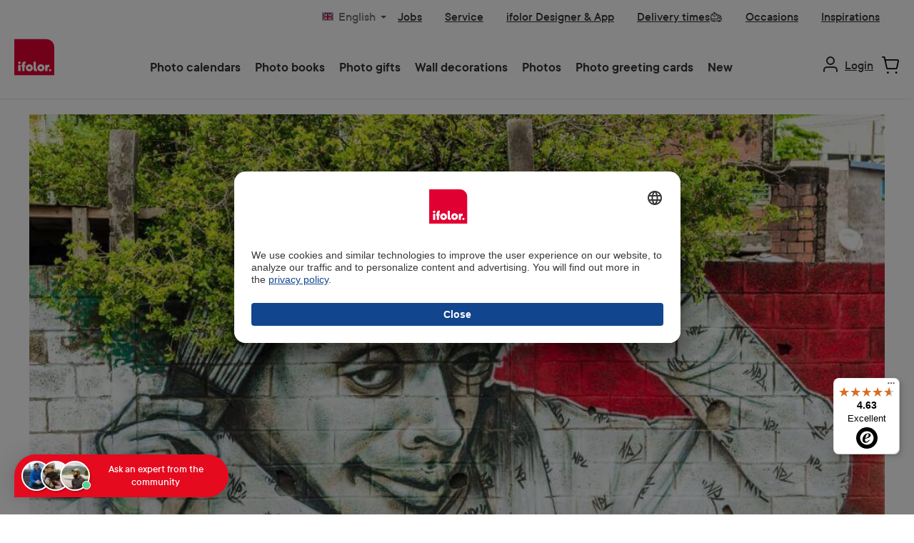

--- FILE ---
content_type: text/html; charset=UTF-8
request_url: https://www.ifolor.ch/en/inspire/street-art-finding-interesting-works-to-photograph
body_size: 28709
content:


<!DOCTYPE html>

<html lang="en-GB"
      itemscope="itemscope"
      >

    
                            
    <head>
        
        
                        		                            <meta charset="utf-8">
            
                            <meta name="viewport"
                      content="width=device-width, initial-scale=1, shrink-to-fit=no">
            
                                <meta name="author"
                      content="">
                <meta name="robots"
                      content="index,follow">
                <meta name="revisit-after"
                      content="15 days">
                <meta name="keywords"
                      content="">
                <meta name="description"
                      content="We’ll show you typical street art styles to be on the lookout for on your next photo tour through the city: ad-busting, cut-out, stickers, roller, yarn bombing, and mural.">
            

        
    
                <meta property="og:type"
          content="article"/>
    <meta property="og:site_name"
          content=""/>
    <meta property="og:url"
          content="https://www.ifolor.ch/en/inspire/street-art-finding-interesting-works-to-photograph"/>
    <meta property="og:title"
          content="treet Art: Typical Styles and Techniques | ifolor"/>
    <meta property="og:description"
          content="We’ll show you typical street art styles to be on the lookout for on your next photo tour through the city: ad-busting, cut-out, stickers, roller, yarn bombing, and mural."/>
    <meta property="og:image"
          content="https://fde-sto-shop-p-001.ifolor.net/public/media/a4/e2/49/1700596783/streetart_motiv_1-1030x682.jpg?ts=1700596783"/>
    <meta name="twitter:card"
        content="summary_large_image"/>
    <meta name="twitter:site"
          content=""/>
    <meta name="twitter:title"
          content="treet Art: Typical Styles and Techniques | ifolor"/>
    <meta name="twitter:description"
          content="We’ll show you typical street art styles to be on the lookout for on your next photo tour through the city: ad-busting, cut-out, stickers, roller, yarn bombing, and mural."/>
    <meta name="twitter:image"
          content="https://fde-sto-shop-p-001.ifolor.net/public/media/a4/e2/49/1700596783/streetart_motiv_1-1030x682.jpg?ts=1700596783"/>

                            <meta 
                      content="Ifolor AG">
                <meta 
                      content="">
                <meta 
                      content="false">
                <meta 
                      content="https://fde-sto-shop-p-001.ifolor.net/public/media/fa/82/85/1683271843/ifolor_logo_website_rgb.svg?ts=1687188990">
            
                                            <meta name="theme-color"
                      content="#ffffff">
                            
                                                

	




    
        <!-- Custom html code --><script type="text/javascript">
        // create dataLayer
        window.dataLayer = window.dataLayer || [];
        function gtag() {
            dataLayer.push(arguments);
        }
        // set „denied" as default for both ad and analytics storage, as well as ad_user_data and ad_personalization,
        gtag("consent", "default", {
            ad_user_data: "denied",
            ad_personalization: "denied",
            ad_storage: "denied",
            analytics_storage: "denied",
            wait_for_update: 2000 // milliseconds to wait for update
        });
        // Enable ads data redaction by default [optional]
        gtag("set", "ads_data_redaction", true);
    </script>


                



                
            

                <link rel="shortcut icon" href="https://fde-sto-shop-p-001.ifolor.net/public/media/9f/09/60/1747816401/favicon.ico?ts=1747816401">
            <link rel="icon" type="image/svg+xml" href="https://fde-sto-shop-p-001.ifolor.net/public/media/01/6b/58/1747816409/favicon.svg?ts=1747816409">
        <link rel="icon" type="image/png" sizes="96x96" href="https://fde-sto-shop-p-001.ifolor.net/public/media/bf/f8/6e/1747816421/favicon-96x96.png?ts=1747816421">
    
                <link rel="apple-touch-icon" sizes="180x180" href="https://fde-sto-shop-p-001.ifolor.net/public/media/f7/80/56/1747816428/apple-touch-icon.png?ts=1747816428">
          <link rel="manifest" href="https://fde-sto-shop-p-001.ifolor.net/public/bundles/digaifolortheme/webmanifest/site.webmanifest?1747805655">
  
            <link rel="canonical" href="https://www.ifolor.ch/en/inspire/street-art-finding-interesting-works-to-photograph" />

                    <title >treet Art: Typical Styles and Techniques | ifolor</title>
        
                            <link rel="preload" as="font" href="https://fde-sto-shop-p-001.ifolor.net/public/bundles/digaifolortheme/fonts/3B0CB8_8_0.woff2" type="font/woff2" crossorigin="anonymous">
    <link rel="preload" as="font" href="https://fde-sto-shop-p-001.ifolor.net/public/bundles/digaifolortheme/fonts/3B0CB8_F_0.woff2" type="font/woff2" crossorigin="anonymous">

    		                                                                <link rel="stylesheet"
                      href="https://fde-sto-shop-p-001.ifolor.net/public/theme/fc9ca6109e4a341ffa97d254f4ab7580/css/all.css?1769588824">
                                    

	





        
        
    
            <!-- Custom css code -->
    <style>.modal-dialog {
    display: flex;
    align-items: center;
    justify-content: center;
    width: 100%;
}
@media screen and (min-width: 1024px) {
    .modal-dialog {
        min-width: 1028px;
        margin: 0 auto;
    }
    .cms-block-text-hero .cms-element-text .divider {
        min-width: 1028px;
        margin: 0 auto;
    }
}
.modal-content{
    border-radius: 10px;
    .modal-header.only-close{
        padding:0px;
    }
}
.ifolor-download-switch-bgwhite-first{
    border-top: 1px solid #aeaeae;
    .col-md-6:first-child{
        background-color:#fff;
    }
}

.ifolor-download-switch-bgwhite{
    .col-md-6:first-child{
        background-color:#fff;
    }
    .btn{
        margin-bottom: 100px;
    }
}

.ifolor-white-listpoints li::marker {
    color: white;
}

.js-pseudo-modal .modal-body {
    padding:0;
    overflow: hidden;
    border-radius:10px;
}

.ifolor-download-switch-bgwhite-first .col-md-6 {
    padding-left:56px;
    padding-right:56px;

    span {
        padding-bottom:100px;
    }
}

.ifolor-download-switch-bgwhite .col-md-6 {
    padding-left:56px;
    padding-right:56px;
}

.ifolor-white-listpoints {
    padding-bottom:24px;
    padding-top: 24px;
}

.ifolor-white-listpoints-left {
    padding-bottom:24px;
    padding-top: 24px;
}

.ifolor-white-listpoints-left li::marker{
    color: black;
}

.modal-dialog .only-close .btn-close {
    margin-top: 20px;
    margin-right: 10px;
    right: 24px;
    top: 30px;
    transform: translateY(-50%);
    cursor: pointer;
    z-index: 1000;
}

.cms-block-text-hero .cms-element-text .divider {
    margin: 0px;
    padding: 0px;
    border: 1px solid #E6E6E6;
    max-width: none;
}

.ifolor-image-faq .faq-item-gallery .img-fluid{
max-width:900px;
}

.ifolor_textIcon_hover.ifolor-fr-uk-it .cms-block-container .col-md-6{
padding-bottom: 0px;
}

/*   ## Product Detail Page Red Button Primary## */
.twt-product-detail-buy-container .product-detail-form-container .btn {
    font-size: 18px;
    font-family: "TTCommons-DemiBold", sans-serif;
    font-weight: 300;
    line-height: 22px;
    padding: 12px 20px;
    background-color: #e10032 !important;
    border-radius: 25px !important;
    border-color: #e10032 !important;
    color: #FFFFFF !important;
}

/* ##  Product Detail Activ Toggle BG Color  ## */
.product-detail-configurator-option-input:checked+.product-detail-configurator-option-label.is-display-text,
.product-detail-configurator-option-input:checked+.product-detail-configurator-option-label.is-display-media,
.custom-language-mobile-link.active {
    background-color: rgba(148, 213, 245, 1) !important;
}
/* ##  Finland Warning Badge for free delivery  ## */
.badge-warning {
    background-color: #dcdf77 !important;
    border-color: #dcdf77 !important;
    color: #004460 !important;
    font-size: 20px !important;
    padding: 4px 16px;
    font-weight:normal !important;
    line-height: 28px !important;
    font-family: "TTCommons-DemiBold", sans-serif;
    height: auto !important;
}

/* ## Quick and dirty change 24th November ## */

/* Disable Product Listing Dropdown */
.cms-element-product-listing-actions {
   display: none !important;
}

/* ##  Wrong space on mobile on PDPs with only one image ## */
#content-main > div.container-main > div.cms-page > div > div.cms-section.pos-0.cms-section-default > section > div.cms-block.pos-0.cms-block-twt-gallery-buybox-name.position-relative > div > div > div.col-lg-7.product-detail-media.left > div.cms-element-image-gallery > div > div.gallery-slider-col.col-12.order-1 > div > div{
min-height: auto !important;
}</style>
    
                <!-- Begin eTrusted bootstrap tag -->
        <script src="https://integrations.etrusted.com/applications/widget.js/v2" async defer></script>
        <!-- End eTrusted bootstrap tag -->
    
            <!-- Begin Guuru Live Chat tag -->
        <script>
          // Load Guuru chat
          var guuruScript = document.createElement('script');
          guuruScript.type = 'text/javascript';
          guuruScript.async = true;

          guuruScript.onload = function() {
            window.guuru = Guuru();
            window.guuru.init({
              appId: 'ifolor',
              locale: 'en',
              launcher: {
                position: 'bottomLeft',
              },
            });
          };

          guuruScript.src = 'https://static.guuru.com/loader/v1.0/chat.min.js';
          var s = document.getElementsByTagName('script')[0];
          s.parentNode.insertBefore(guuruScript, s);
        </script>
        <!-- End Guuru Live Chat tag -->
    
        <script async defer>
      document.addEventListener('DOMContentLoaded', () => {
        const link = document.getElementById('click_to_windows_download');
        if (!link) {
          return;
        }
        const originalContent = link.innerHTML;

        link.addEventListener('click', () => {
          link.innerHTML = `<span class="downloading-content">
             Downloading…
             <div class="spinner-border" role="status"></div>
            </span>`;
          link.classList.add('disabled');
          link.setAttribute('aria-disabled', 'true');

          // After 10 seconds, restore the original button
          setTimeout(() => {
            link.innerHTML = originalContent;
            link.classList.remove('disabled');
            link.setAttribute('aria-disabled', 'false');
          }, 10000);
        });
      });
    </script>


    

            <style>
            .product-box .acris-product-badges-left-top { left: 24px; }
            .product-box .acris-product-badges-left-top { top: 24px; }
            .acris-search-suggest-products .acris-product-badges-left-top { left: 24px; }
            .acris-search-suggest-products .acris-product-badges-left-top { top: 24px; }
        </style>
                <style>
            .product-box .acris-product-badges-right-top { right: 10px; }
            .product-box .acris-product-badges-right-top { top: 24px; }
            .acris-search-suggest-products .acris-product-badges-right-top { right: 10px; }
            .acris-search-suggest-products .acris-product-badges-right-top { top: 24px; }
        </style>
                <style>
            .product-box .acris-product-badges-left-bottom { left: 0px; }
            .product-box .acris-product-badges-left-bottom { bottom: 2px; }
            .acris-search-suggest-products .acris-product-badges-left-bottom { left: 0px; }
            .acris-search-suggest-products .acris-product-badges-left-bottom { bottom: 2px; }
        </style>
                <style>
            .product-box .acris-product-badges-right-bottom { right: 10px; }
            .product-box .acris-product-badges-right-bottom { bottom: 10px; }
            .acris-search-suggest-products .acris-product-badges-right-bottom { right: 10px; }
            .acris-search-suggest-products .acris-product-badges-right-bottom { bottom: 10px; }
        </style>
        
            <style>
            .product-detail-media .acris-product-badges-left-top, .is-ctl-product .acris-product-badges-left-top{ left: 24px; }
            .product-detail-media .acris-product-badges-left-top, .is-ctl-product .acris-product-badges-left-top{ top: 24px; }
        </style>
                <style>
            .product-detail-media .acris-product-badges-right-top, .is-ctl-product .acris-product-badges-right-top{ right: 10px; }
            .product-detail-media .acris-product-badges-right-top, .is-ctl-product .acris-product-badges-right-top{ top: 18px; }
        </style>
                    <style>
            .product-detail-media .acris-product-badges-right-bottom, .is-ctl-product .acris-product-badges-right-bottom{ right: 20px; }
            .product-detail-media .acris-product-badges-right-bottom, .is-ctl-product .acris-product-badges-right-bottom{ bottom: 20px; }
        </style>
        
                    
    <script>
        window.features = {"V6_5_0_0":true,"v6.5.0.0":true,"V6_6_0_0":true,"v6.6.0.0":true,"V6_7_0_0":false,"v6.7.0.0":false,"ADDRESS_SELECTION_REWORK":false,"address.selection.rework":false,"DISABLE_VUE_COMPAT":false,"disable.vue.compat":false,"ACCESSIBILITY_TWEAKS":true,"accessibility.tweaks":true,"ADMIN_VITE":false,"admin.vite":false,"TELEMETRY_METRICS":false,"telemetry.metrics":false,"PERFORMANCE_TWEAKS":false,"performance.tweaks":false,"CACHE_REWORK":false,"cache.rework":false,"SSO":false,"sso":false,"FEATURE_ICL_772":true,"feature.icl.772":true,"FEATURE_ICL_788":true,"feature.icl.788":true,"RULE_BUILDER":true,"rule.builder":true,"FLOW_BUILDER":true,"flow.builder":true,"CUSTOM_PRICES":true,"custom.prices":true,"SUBSCRIPTIONS":true,"subscriptions":true,"ADVANCED_SEARCH":true,"advanced.search":true,"MULTI_INVENTORY":true,"multi.inventory":true,"RETURNS_MANAGEMENT":true,"returns.management":true,"TEXT_GENERATOR":true,"text.generator":true,"CHECKOUT_SWEETENER":true,"checkout.sweetener":true,"IMAGE_CLASSIFICATION":true,"image.classification":true,"PROPERTY_EXTRACTOR":true,"property.extractor":true,"REVIEW_SUMMARY":true,"review.summary":true,"REVIEW_TRANSLATOR":true,"review.translator":true,"CONTENT_GENERATOR":true,"content.generator":true,"EXPORT_ASSISTANT":true,"export.assistant":true,"QUICK_ORDER":true,"quick.order":true,"EMPLOYEE_MANAGEMENT":true,"employee.management":true,"QUOTE_MANAGEMENT":true,"quote.management":true,"CAPTCHA":true,"captcha":true,"NATURAL_LANGUAGE_SEARCH":true,"natural.language.search":true,"IMAGE_UPLOAD_SEARCH":true,"image.upload.search":true,"ORDER_APPROVAL":true,"order.approval":true,"SPATIAL_CMS_ELEMENT":true,"spatial.cms.element":true,"SHOPPING_LISTS":true,"shopping.lists":true,"TEXT_TO_IMAGE_GENERATION":true,"text.to.image.generation":true,"SPATIAL_SCENE_EDITOR":false,"spatial.scene.editor":false,"FEATURE_SWAGCMSEXTENSIONS_1":true,"feature.swagcmsextensions.1":true,"FEATURE_SWAGCMSEXTENSIONS_2":true,"feature.swagcmsextensions.2":true,"FEATURE_SWAGCMSEXTENSIONS_8":true,"feature.swagcmsextensions.8":true,"FEATURE_SWAGCMSEXTENSIONS_63":true,"feature.swagcmsextensions.63":true,"FEATURE_ICL_692":true,"feature.icl.692":true,"FEATURE_ICL_786":true,"feature.icl.786":true};
    </script>
        
                    <!-- WbmTagManagerAnalytics Head Snippet Start -->
                                    
                

                                                    
                    <script id="usercentrics-cmp" data-settings-id="64F038t2"
                    src="https://app.usercentrics.eu/browser-ui/latest/loader.js"
                    data-language="en" async></script>

        
        <script>
          function moveUsercenticsButton(shadowRoot) {
            const button = shadowRoot.querySelector('[data-testid="uc-privacy-button"]');
            if (button) {
              button.style.bottom = '100px';
              button.style.left = '20px';
              return;
            }

            setTimeout(() => moveUsercenticsButton(shadowRoot), 200);
          }

          window.addEventListener('UC_UI_INITIALIZED', function(event) {
            const host = document.querySelector('#usercentrics-root');
            moveUsercenticsButton(host?.shadowRoot);
          });
        </script>
    

                                <!-- Google Tag Manager -->
            <script>(function(w,d,s,l,i){w[l]=w[l]||[];w[l].push({'gtm.start':
            new Date().getTime(),event:'gtm.js'});var f=d.getElementsByTagName(s)[0],
            j=d.createElement(s),dl=l!='dataLayer'?'&l='+l:'';j.async=true;j.src=
            'https://www.googletagmanager.com/gtm.js?id='+i+dl;f.parentNode.insertBefore(j,f);
            })(window,document,'script','dataLayer','GTM-T444ZWN7');</script>
            <!-- End Google Tag Manager -->
            
            <script id="wbmTagMangerDefine" type="text/javascript">
            let gtmIsTrackingProductClicks = Boolean(),
                gtmIsTrackingAddToWishlistClicks = Boolean(),
                gtmContainerId = 'GTM-T5J48T8',
                hasSWConsentSupport = Boolean();
            window.wbmScriptIsSet = false;
            window.dataLayer = window.dataLayer || [];
            window.dataLayer.push({"event":"user","id":null});
        </script>

            

        
                                                    
        <script>
            window.dataLayer.push({'i_domain': 'ifolor.ch'});
            window.dataLayer.push({'i_country': 'CH'});
            window.dataLayer.push({'i_language': 'en'});
            window.dataLayer.push({'Software': 'Shopware'});

                                                                                        </script>

        <script>
            window.dataLayer.push({'ecom_orderChannel': 'web'});
            window.dataLayer.push({'ecom_orderClient': 'Web Editor'});

            window.dataLayer.push({'Ecommerce: Country': 'CH'});
                                </script>

                        
                                                                
                        
                        
                                                                    
        
        
        <script>
        
        
        
        
        
        
                                            window.dataLayer.push({'cg1': 'inspire'});
            window.dataLayer.push({'cg2': 'article'});                                    
                </script>

        
                <script>
            window.dataLayer.push({"app_country":"CH","app_environment":"live","app_language":"en","order_client":"web-client","page_title":"Inspirations for photo gifts, home, and more | inspire | ifolor","content_group":"inspire","content_group2":"article"});
        </script>
        
                                            <script>
            window.dataLayer.push({'platform': 'Web'});
        </script>
    
                        <script id="wbmTagManger" type="text/javascript" >
                function getCookie(name) {
                    var cookieMatch = document.cookie.match(name + '=(.*?)(;|$)');
                    return cookieMatch && decodeURI(cookieMatch[1]);
                }

                let gtmCookieSet = getCookie('wbm-tagmanager-enabled');
                
                let googleTag = function(w,d,s,l,i){w[l]=w[l]||[];w[l].push({'gtm.start':new Date().getTime(),event:'gtm.js'});var f=d.getElementsByTagName(s)[0],j=d.createElement(s),dl=l!='dataLayer'?'&l='+l:'';j.async=true;j.src='https://www.googletagmanager.com/gtm.js?id='+i+dl+'';f.parentNode.insertBefore(j,f);};
                

                if (hasSWConsentSupport && gtmCookieSet === null) {
                    window.wbmGoogleTagmanagerId = gtmContainerId;
                    window.wbmScriptIsSet = false;
                    window.googleTag = googleTag;
                } else {
                    window.wbmScriptIsSet = true;
                    googleTag(window, document, 'script', 'dataLayer', gtmContainerId);
                    googleTag = null;

                    window.dataLayer = window.dataLayer || [];
                    function gtag() { dataLayer.push(arguments); }

                    if (hasSWConsentSupport) {
                        (() => {
                            const analyticsStorageEnabled = document.cookie.split(';').some((item) => item.trim().includes('google-analytics-enabled=1'));
                            const adsEnabled = document.cookie.split(';').some((item) => item.trim().includes('google-ads-enabled=1'));

                            gtag('consent', 'update', {
                                'ad_storage': adsEnabled ? 'granted' : 'denied',
                                'ad_user_data': adsEnabled ? 'granted' : 'denied',
                                'ad_personalization': adsEnabled ? 'granted' : 'denied',
                                'analytics_storage': analyticsStorageEnabled ? 'granted' : 'denied'
                            });
                        })();
                    }
                }

                
            </script><!-- WbmTagManagerAnalytics Head Snippet End -->
            
                                
            

    
                
        
                                        <script>
                window.activeNavigationId = '6b595336c3c547a4b8c80ef209702778';
                window.router = {
                    'frontend.cart.offcanvas': '/en/checkout/offcanvas',
                    'frontend.cookie.offcanvas': '/en/cookie/offcanvas',
                    'frontend.checkout.finish.page': '/en/checkout/finish',
                    'frontend.checkout.info': '/en/widgets/checkout/info',
                    'frontend.menu.offcanvas': '/en/widgets/menu/offcanvas',
                    'frontend.cms.page': '/en/widgets/cms',
                    'frontend.cms.navigation.page': '/en/widgets/cms/navigation',
                    'frontend.account.addressbook': '/en/widgets/account/address-book',
                    'frontend.country.country-data': '/en/country/country-state-data',
                    'frontend.app-system.generate-token': '/en/app-system/Placeholder/generate-token',
                    };
                window.salesChannelId = '97d5db601e2d48858f7ef743890262b1';
            </script>
        

    
    

        
    <script>
        window.router['widgets.swag.cmsExtensions.quickview'] = '/en/swag/cms-extensions/quickview';
        window.router['widgets.swag.cmsExtensions.quickview.variant'] = '/en/swag/cms-extensions/quickview/variant';
    </script>

                                <script>
                
                window.breakpoints = {"xs":0,"sm":576,"md":768,"lg":992,"xl":1200,"xxl":1400};
            </script>
        
        
                            <script src="https://fde-sto-shop-p-001.ifolor.net/public/theme/f33eb88e6c2f4e56a7a03bd3dc6ecc14/assets/js/jquery-3.5.1.slim.min.js?1769588919" defer async></script>
    
                            <script>
                window.themeAssetsPublicPath = 'https://fde-sto-shop-p-001.ifolor.net/public/theme/f33eb88e6c2f4e56a7a03bd3dc6ecc14/assets/';
            </script>
        
                        
    <script>
        window.validationMessages = {"required":"Input should not be empty.","email":"Invalid email address. Email addresses must use the format \"user@example.com\".","confirmation":"Confirmation field does not match.","minLength":"Input is too short."};
    </script>
        
                                                        <script>
                        window.themeJsPublicPath = 'https://fde-sto-shop-p-001.ifolor.net/public/theme/fc9ca6109e4a341ffa97d254f4ab7580/js/';
                    </script>
                                            <script type="text/javascript" src="https://fde-sto-shop-p-001.ifolor.net/public/theme/fc9ca6109e4a341ffa97d254f4ab7580/js/storefront/storefront.js?1769588834" defer></script>
                                            <script type="text/javascript" src="https://fde-sto-shop-p-001.ifolor.net/public/theme/fc9ca6109e4a341ffa97d254f4ab7580/js/ifolor-plugin/ifolor-plugin.js?1769588834" defer></script>
                                            <script type="text/javascript" src="https://fde-sto-shop-p-001.ifolor.net/public/theme/fc9ca6109e4a341ffa97d254f4ab7580/js/psn4-ifolor-backend-service-integration/psn4-ifolor-backend-service-integration.js?1769588834" defer></script>
                                            <script type="text/javascript" src="https://fde-sto-shop-p-001.ifolor.net/public/theme/fc9ca6109e4a341ffa97d254f4ab7580/js/psn4-ifolor-editor-integration/psn4-ifolor-editor-integration.js?1769588834" defer></script>
                                            <script type="text/javascript" src="https://fde-sto-shop-p-001.ifolor.net/public/theme/fc9ca6109e4a341ffa97d254f4ab7580/js/subscription/subscription.js?1769588834" defer></script>
                                            <script type="text/javascript" src="https://fde-sto-shop-p-001.ifolor.net/public/theme/fc9ca6109e4a341ffa97d254f4ab7580/js/checkout-sweetener/checkout-sweetener.js?1769588834" defer></script>
                                            <script type="text/javascript" src="https://fde-sto-shop-p-001.ifolor.net/public/theme/fc9ca6109e4a341ffa97d254f4ab7580/js/text-translator/text-translator.js?1769588834" defer></script>
                                            <script type="text/javascript" src="https://fde-sto-shop-p-001.ifolor.net/public/theme/fc9ca6109e4a341ffa97d254f4ab7580/js/employee-management/employee-management.js?1769588834" defer></script>
                                            <script type="text/javascript" src="https://fde-sto-shop-p-001.ifolor.net/public/theme/fc9ca6109e4a341ffa97d254f4ab7580/js/quick-order/quick-order.js?1769588834" defer></script>
                                            <script type="text/javascript" src="https://fde-sto-shop-p-001.ifolor.net/public/theme/fc9ca6109e4a341ffa97d254f4ab7580/js/advanced-search/advanced-search.js?1769588834" defer></script>
                                            <script type="text/javascript" src="https://fde-sto-shop-p-001.ifolor.net/public/theme/fc9ca6109e4a341ffa97d254f4ab7580/js/captcha/captcha.js?1769588834" defer></script>
                                            <script type="text/javascript" src="https://fde-sto-shop-p-001.ifolor.net/public/theme/fc9ca6109e4a341ffa97d254f4ab7580/js/quote-management/quote-management.js?1769588834" defer></script>
                                            <script type="text/javascript" src="https://fde-sto-shop-p-001.ifolor.net/public/theme/fc9ca6109e4a341ffa97d254f4ab7580/js/a-i-search/a-i-search.js?1769588834" defer></script>
                                            <script type="text/javascript" src="https://fde-sto-shop-p-001.ifolor.net/public/theme/fc9ca6109e4a341ffa97d254f4ab7580/js/spatial-cms-element/spatial-cms-element.js?1769588834" defer></script>
                                            <script type="text/javascript" src="https://fde-sto-shop-p-001.ifolor.net/public/theme/fc9ca6109e4a341ffa97d254f4ab7580/js/order-approval/order-approval.js?1769588834" defer></script>
                                            <script type="text/javascript" src="https://fde-sto-shop-p-001.ifolor.net/public/theme/fc9ca6109e4a341ffa97d254f4ab7580/js/shopping-list/shopping-list.js?1769588834" defer></script>
                                            <script type="text/javascript" src="https://fde-sto-shop-p-001.ifolor.net/public/theme/fc9ca6109e4a341ffa97d254f4ab7580/js/swag-cms-extensions/swag-cms-extensions.js?1769588834" defer></script>
                                            <script type="text/javascript" src="https://fde-sto-shop-p-001.ifolor.net/public/theme/fc9ca6109e4a341ffa97d254f4ab7580/js/diga-campaign-manager/diga-campaign-manager.js?1769588834" defer></script>
                                            <script type="text/javascript" src="https://fde-sto-shop-p-001.ifolor.net/public/theme/fc9ca6109e4a341ffa97d254f4ab7580/js/loyxx-s-w6-seo-faq-manager/loyxx-s-w6-seo-faq-manager.js?1769588834" defer></script>
                                            <script type="text/javascript" src="https://fde-sto-shop-p-001.ifolor.net/public/theme/fc9ca6109e4a341ffa97d254f4ab7580/js/digi1-moretabsforproductdetailpage/digi1-moretabsforproductdetailpage.js?1769588834" defer></script>
                                            <script type="text/javascript" src="https://fde-sto-shop-p-001.ifolor.net/public/theme/fc9ca6109e4a341ffa97d254f4ab7580/js/wbm-tag-manager-analytics/wbm-tag-manager-analytics.js?1769588834" defer></script>
                                            <script type="text/javascript" src="https://fde-sto-shop-p-001.ifolor.net/public/theme/fc9ca6109e4a341ffa97d254f4ab7580/js/we-are-planet-payment/we-are-planet-payment.js?1769588834" defer></script>
                                            <script type="text/javascript" src="https://fde-sto-shop-p-001.ifolor.net/public/theme/fc9ca6109e4a341ffa97d254f4ab7580/js/h1web-blog/h1web-blog.js?1769588834" defer></script>
                                            <script type="text/javascript" src="https://fde-sto-shop-p-001.ifolor.net/public/theme/fc9ca6109e4a341ffa97d254f4ab7580/js/diga-mapp-intelligence-extension/diga-mapp-intelligence-extension.js?1769588835" defer></script>
                                            <script type="text/javascript" src="https://fde-sto-shop-p-001.ifolor.net/public/theme/fc9ca6109e4a341ffa97d254f4ab7580/js/diga-sales-promotions/diga-sales-promotions.js?1769588835" defer></script>
                                            <script type="text/javascript" src="https://fde-sto-shop-p-001.ifolor.net/public/theme/fc9ca6109e4a341ffa97d254f4ab7580/js/ifolor-custom-contact-form-plugin/ifolor-custom-contact-form-plugin.js?1769588835" defer></script>
                                            <script type="text/javascript" src="https://fde-sto-shop-p-001.ifolor.net/public/theme/fc9ca6109e4a341ffa97d254f4ab7580/js/ifolor-cms-blocks/ifolor-cms-blocks.js?1769588835" defer></script>
                                            <script type="text/javascript" src="https://fde-sto-shop-p-001.ifolor.net/public/theme/fc9ca6109e4a341ffa97d254f4ab7580/js/tcinn-theme-ware-modern/tcinn-theme-ware-modern.js?1769588834" defer></script>
                                            <script type="text/javascript" src="https://fde-sto-shop-p-001.ifolor.net/public/theme/fc9ca6109e4a341ffa97d254f4ab7580/js/diga-ifolor-theme/diga-ifolor-theme.js?1769588834" defer></script>
                                                            </head>

    <body class="is-ctl-blog is-act-rendersinglepage themeware twt-modern twt-header-type-10 twt-full-width-boxed twt-is-cms-blog-detail">

            
                
    
    
            <div id="page-top" class="skip-to-content bg-primary-subtle text-primary-emphasis overflow-hidden" tabindex="-1">
            <div class="container skip-to-content-container d-flex justify-content-center visually-hidden-focusable">
                                                                                        <a href="#content-main" class="skip-to-content-link d-inline-flex text-decoration-underline m-1 p-2 fw-bold gap-2">
                                Skip to main content
                            </a>
                                            
                                                                        <a href="#header-main-search-input" class="skip-to-content-link d-inline-flex text-decoration-underline m-1 p-2 fw-bold gap-2 d-none d-sm-block">
                                Skip to search
                            </a>
                                            
                                <a id="skip-to-main-navigation-menu" href="#main-navigation-menu" class="skip-to-content-link d-inline-flex text-decoration-underline m-1 p-2 fw-bold gap-2 d-none d-lg-block">
            Skip to main navigation
        </a>
                                </div>
        </div>
        
    	
    																																																																																																																																																																																																																																																																																																																																																																																																																																													    
						                                    <noscript>
                <iframe src="https://www.googletagmanager.com/ns.html?id=GTM-T5J48T8"
                        height="0"
                        width="0"
                        style="display:none;visibility:hidden"
                        title="Google Tagmanager">

                </iframe>
            </noscript>
            
            <noscript>
            <iframe src="https://www.googletagmanager.com/ns.html?id=GTM-T444ZWN7"
                    height="0" width="0" style="display:none;visibility:hidden"></iframe>
        </noscript>
    
                <noscript class="noscript-main">
                
    <div role="alert"
         aria-live="polite"
                  class="alert alert-info d-flex align-items-center">
                                                                        
                                                                
        
        
        
                                    
        <span class="icon icon-info" aria-hidden="true">
                                        <svg xmlns="http://www.w3.org/2000/svg" xmlns:xlink="http://www.w3.org/1999/xlink" width="24" height="24" viewBox="0 0 24 24"><defs><path d="M12 7c.5523 0 1 .4477 1 1s-.4477 1-1 1-1-.4477-1-1 .4477-1 1-1zm1 9c0 .5523-.4477 1-1 1s-1-.4477-1-1v-5c0-.5523.4477-1 1-1s1 .4477 1 1v5zm11-4c0 6.6274-5.3726 12-12 12S0 18.6274 0 12 5.3726 0 12 0s12 5.3726 12 12zM12 2C6.4772 2 2 6.4772 2 12s4.4772 10 10 10 10-4.4772 10-10S17.5228 2 12 2z" id="icons-default-info" /></defs><use xlink:href="#icons-default-info" fill="#758CA3" fill-rule="evenodd" /></svg>
                    </span>

    
                                                        
                                    
                    <div class="alert-content-container">
                                                    
                                                        <div class="alert-content">                                                    To be able to use the full range of Shopware 6, we recommend activating Javascript in your browser.
                                                                </div>                
                                                                </div>
            </div>
            </noscript>
        

                                                                                    
        		
		
		                
    
                <header class="header-main">
                                                                <div class="container">
                                					            
    <div class="top-bar d-none d-lg-block">
        	        
														<nav class="top-bar-nav d-flex justify-content-end gap-3"
					 aria-label="Shop settings">
											                        
                
            <div class="top-bar-nav-item top-bar-language">
                            <form method="post"
                      action="/en/checkout/language"
                      class="language-form"
                      data-form-auto-submit="true">
                                                                                            
                        <div class="languages-menu dropdown">
                            <button class="btn dropdown-toggle top-bar-nav-btn"
                                    type="button"
                                    id="languagesDropdown-top-bar"
                                    data-bs-toggle="dropdown"
                                    aria-haspopup="true"
                                    aria-expanded="false"
                                    aria-label="Change language (English is the current language)">
                                <span aria-hidden="true" class="top-bar-list-icon language-flag country-gb language-en"></span>
                                                                <span class="top-bar-nav-text d-none d-md-inline">English</span>
                            </button>

                                <ul class="top-bar-list dropdown-component-list dropdown-menu dropdown-menu-end"
        aria-label="Available languages">
                    
                                    <li class="top-bar-list-item dropdown-component-list-item">
                                                                                                                                    
                        <a class="top-bar-list-label dropdown-component-list-item-link"
                        title="https://www.ifolor.ch/inspirationen/street-art-motivwahl"
                        href="https://www.ifolor.ch/inspirationen/street-art-motivwahl">

                            <div class="top-bar-list-icon dropdown-component-list-item-left-icon language-flag country-de language-de"></div>
                            <span>Deutsch</span>
                        </a>
                                                </li>
                    
                                    <li class="top-bar-list-item dropdown-component-list-item item-checked active">
                                                                                                                                    
                        <a class="top-bar-list-label dropdown-component-list-item-link"
                        title="https://www.ifolor.ch/en/inspire/street-art-finding-interesting-works-to-photograph"
                        href="https://www.ifolor.ch/en/inspire/street-art-finding-interesting-works-to-photograph">

                            <div class="top-bar-list-icon dropdown-component-list-item-left-icon language-flag country-gb language-en"></div>
                            <span>English</span>
                        </a>
                                                </li>
                    
                                    <li class="top-bar-list-item dropdown-component-list-item">
                                                                                                                                    
                        <a class="top-bar-list-label dropdown-component-list-item-link"
                        title="https://www.ifolor.ch/fr/inspirations/photo-de-rue-a-quoi-sattendre"
                        href="https://www.ifolor.ch/fr/inspirations/photo-de-rue-a-quoi-sattendre">

                            <div class="top-bar-list-icon dropdown-component-list-item-left-icon language-flag country-fr language-fr"></div>
                            <span>Français</span>
                        </a>
                                                </li>
                    
                                    <li class="top-bar-list-item dropdown-component-list-item">
                                                                                                                                    
                        <a class="top-bar-list-label dropdown-component-list-item-link"
                        title="https://www.ifolor.ch/it/ispirazioni/street-art-la-scelta-dei-soggetti"
                        href="https://www.ifolor.ch/it/ispirazioni/street-art-la-scelta-dei-soggetti">

                            <div class="top-bar-list-icon dropdown-component-list-item-left-icon language-flag country-it language-it"></div>
                            <span>Italiano</span>
                        </a>
                                                </li>
            </ul>
                        </div>

                        <input name="redirectTo" type="hidden" value="frontend.h1webblog.blog">

                                                    <input name="redirectParameters[_httpCache]" type="hidden" value="1">
                                                    <input name="redirectParameters[id]" type="hidden" value="338ebf3909344b26920c4eaa9c95f0ad">
                                                            </form>
                    </div>
                        

	

											                        
                
                        

	

										



                            







                                                                                                                                                                                                                                                
        
        <ul class="psn4-ifolor-service-menu">
                            
                                
                <li>
                    <a
                       href="https://careers.ifolor.com/"
                       target="_blank"                       title="Jobs">
                        <span>Jobs</span>
                                            </a>
                </li>
                            
                                
                <li>
                    <a
                       href="https://www.ifolor.ch/en/customer-service"
                                              title="Service">
                        <span>Service</span>
                                            </a>
                </li>
                            
                                
                <li>
                    <a
                       href="https://www.ifolor.ch/en/download-center"
                                              title="ifolor Designer &amp; App">
                        <span>ifolor Designer &amp; App</span>
                                            </a>
                </li>
                            
                                
                <li>
                    <a
                       href="https://www.ifolor.ch/en/customer-service/delivery-times"
                                              title="Delivery times">
                        <span>Delivery times</span>
                                                    
                                
                                                                    
    
                        
                        
                        
    
                
                
        
        
            <img src="https://fde-sto-shop-p-001.ifolor.net/public/media/a8/bf/e2/1687179810/delivery.svg?ts=1687179810"                          loading="lazy"        />
    
                                            </a>
                </li>
                            
                                
                <li>
                    <a
                       href="https://www.ifolor.ch/en/occasions"
                                              title="Occasions">
                        <span>Occasions</span>
                                            </a>
                </li>
                            
                                
                <li>
                    <a
                       href="https://www.ifolor.ch/en/inspire"
                                              title="Inspirations">
                        <span>Inspirations</span>
                                            </a>
                </li>
                    </ul>
            
    				</nav>

			
			    </div>
    

	
    			<div class="nav-header ">
			<div class="container">
				<div class="row align-items-center header-row ">

					                <div class="col-12 col-lg-auto header-logo-col pb-sm-2 my-3 m-lg-0">
                        <div class="header-logo-main text-center">
                    <a class="header-logo-main-link"
               href="/en/"
               title="Go to homepage">
                				                    <picture class="header-logo-picture d-block m-auto">
                                                                            
                                                                            
                                                                                    <img src="https://fde-sto-shop-p-001.ifolor.net/public/media/fa/82/85/1683271843/ifolor_logo_website_rgb.svg?ts=1687188990"
                                     alt="Go to homepage"
                                     class="img-fluid header-logo-main-img">
                                                                        </picture>
                
	
					
		            </a>
            </div>
                </div>
            

											<div class="header-nav-col nav-main d-none col-lg">
																							    
						    <div class="main-navigation"
         id="mainNavigation"
         data-flyout-menu="true">
                    <div class="container">
                                    <nav class="nav main-navigation-menu"
                        id="main-navigation-menu"
                        aria-label="Main navigation"
                        itemscope="itemscope"
                        >
                        
                        							
		
	
                                                    
                                                                                            
                                            <a class="nav-link main-navigation-link nav-item-a88d5976a68a443896251b16b40fc562 "
            href="https://www.ifolor.ch/en/photo-calendars"
            
            data-flyout-menu-trigger="a88d5976a68a443896251b16b40fc562"                        title="Photo calendars">
            <div class="main-navigation-link-text">
                <span >Photo calendars</span>
            </div>
        </a>
                    <div class="ifolor-navigation-flyouts">
                <div class="navigation-flyouts position-absolute w-100 start-0">
                    <div class="navigation-flyout"
                            data-flyout-menu-id="a88d5976a68a443896251b16b40fc562">
                        <div class="container">
                                        
            <div class="row navigation-flyout-bar">
                            <div class="col">
                    <div class="navigation-flyout-category-link">
                                                                                    <a class="nav-link"
                                   href="https://www.ifolor.ch/en/photo-calendars"
                                   
                                   title="Photo calendars">
                                                                            Show all Photo calendars
                                                    
        
        
        
                
        <span class="icon icon-arrow-right icon-primary">
                                        <svg xmlns="http://www.w3.org/2000/svg" xmlns:xlink="http://www.w3.org/1999/xlink" width="16" height="16" viewBox="0 0 16 16"><defs><path id="icons-solid-arrow-right" d="M6.7071 6.2929c-.3905-.3905-1.0237-.3905-1.4142 0-.3905.3905-.3905 1.0237 0 1.4142l3 3c.3905.3905 1.0237.3905 1.4142 0l3-3c.3905-.3905.3905-1.0237 0-1.4142-.3905-.3905-1.0237-.3905-1.4142 0L9 8.5858l-2.2929-2.293z" /></defs><use transform="rotate(-90 9 8.5)" xlink:href="#icons-solid-arrow-right" fill="#758CA3" fill-rule="evenodd" /></svg>
                    </span>

    
                                                                        </a>
                                                                        </div>
                </div>
            
                            <div class="col-auto">
                    <div class="navigation-flyout-close js-close-flyout-menu">
                                                                                                
        
        
        
                                    
        <span class="icon icon-x">
                                        <svg xmlns="http://www.w3.org/2000/svg" xmlns:xlink="http://www.w3.org/1999/xlink" width="24" height="24" viewBox="0 0 24 24"><defs><path d="m10.5858 12-7.293-7.2929c-.3904-.3905-.3904-1.0237 0-1.4142.3906-.3905 1.0238-.3905 1.4143 0L12 10.5858l7.2929-7.293c.3905-.3904 1.0237-.3904 1.4142 0 .3905.3906.3905 1.0238 0 1.4143L13.4142 12l7.293 7.2929c.3904.3905.3904 1.0237 0 1.4142-.3906.3905-1.0238.3905-1.4143 0L12 13.4142l-7.2929 7.293c-.3905.3904-1.0237.3904-1.4142 0-.3905-.3906-.3905-1.0238 0-1.4143L10.5858 12z" id="icons-default-x" /></defs><use xlink:href="#icons-default-x" fill="#758CA3" fill-rule="evenodd" /></svg>
                    </span>

    
                                                                            </div>
                </div>
                    </div>
    
                                                                                                
    <div class="container ifolor-nav-flat">
                <div class="row navigation-flyout-content">
                            <div class="col">
                    <div class="navigation-flyout-categories">
                                                        
                    
    
    <div class="row navigation-flyout-categories is-level-0">
                                            
                            <div class="col-3 navigation-flyout-col">
                                <a class="nav-item nav-link navigation-flyout-link is-level-0"
           href="https://www.ifolor.ch/en/photo-calendars/wall-calendar"
           
           title="Wall calendar"
                   >
            <span >Wall calendar</span>

                                </a>

    
                                                                            
        
    
    <div class="navigation-flyout-categories is-level-1">
            </div>
                                                            </div>
                                                        
                            <div class="col-3 navigation-flyout-col">
                                <a class="nav-item nav-link navigation-flyout-link is-level-0"
           href="https://www.ifolor.ch/en/photo-calendars/easel-calendar"
           
           title="Easel calendar"
                   >
            <span >Easel calendar</span>

                                </a>

    
                                                                            
        
    
    <div class="navigation-flyout-categories is-level-1">
            </div>
                                                            </div>
                                                        
                            <div class="col-3 navigation-flyout-col">
                                <a class="nav-item nav-link navigation-flyout-link is-level-0"
           href="https://www.ifolor.ch/en/photo-calendars/desk-calendar"
           
           title="Desk calendar"
                   >
            <span >Desk calendar</span>

                                </a>

    
                                                                            
        
    
    <div class="navigation-flyout-categories is-level-1">
            </div>
                                                            </div>
                                                        
                            <div class="col-3 navigation-flyout-col">
                                <a class="nav-item nav-link navigation-flyout-link is-level-0"
           href="https://www.ifolor.ch/en/photo-calendars/monthly-planner"
           
           title="Monthly planner"
                   >
            <span >Monthly planner</span>

                                </a>

    
                                                                            
        
    
    <div class="navigation-flyout-categories is-level-1">
            </div>
                                                            </div>
                                                        
                            <div class="col-3 navigation-flyout-col">
                                <a class="nav-item nav-link navigation-flyout-link is-level-0"
           href="https://www.ifolor.ch/en/photo-calendars/wall-calendar-panorama"
           
           title="Wall calendar panorama"
                   >
            <span >Wall calendar panorama</span>

                                </a>

    
                                                                            
        
    
    <div class="navigation-flyout-categories is-level-1">
            </div>
                                                            </div>
                                                        
                            <div class="col-3 navigation-flyout-col">
                                <a class="nav-item nav-link navigation-flyout-link is-level-0"
           href="https://www.ifolor.ch/en/photo-calendars/kitchen-calendar"
           
           title="Kitchen calendar"
                   >
            <span >Kitchen calendar</span>

                                </a>

    
                                                                            
        
    
    <div class="navigation-flyout-categories is-level-1">
            </div>
                                                            </div>
                                                        
                            <div class="col-3 navigation-flyout-col">
                                <a class="nav-item nav-link navigation-flyout-link is-level-0"
           href="https://www.ifolor.ch/en/photo-calendars/family-calendar"
           
           title="Family calendar"
                   >
            <span >Family calendar</span>

                                </a>

    
                                                                            
        
    
    <div class="navigation-flyout-categories is-level-1">
            </div>
                                                            </div>
                        </div>
                                            </div>
                </div>
            
                                                </div>
    
    </div>
                        </div>
                    </div>
                </div>
            </div>
                                                                                                        
                                            <a class="nav-link main-navigation-link nav-item-8df7001a22c1475e9c180bf5978181b4 "
            href="https://www.ifolor.ch/en/photo-books"
            
            data-flyout-menu-trigger="8df7001a22c1475e9c180bf5978181b4"                        title="Photo books">
            <div class="main-navigation-link-text">
                <span >Photo books</span>
            </div>
        </a>
                    <div class="ifolor-navigation-flyouts">
                <div class="navigation-flyouts position-absolute w-100 start-0">
                    <div class="navigation-flyout"
                            data-flyout-menu-id="8df7001a22c1475e9c180bf5978181b4">
                        <div class="container">
                                        
            <div class="row navigation-flyout-bar">
                            <div class="col">
                    <div class="navigation-flyout-category-link">
                                                                                    <a class="nav-link"
                                   href="https://www.ifolor.ch/en/photo-books"
                                   
                                   title="Photo books">
                                                                            Show all Photo books
                                                    
        
        
        
                
        <span class="icon icon-arrow-right icon-primary">
                                        <svg xmlns="http://www.w3.org/2000/svg" xmlns:xlink="http://www.w3.org/1999/xlink" width="16" height="16" viewBox="0 0 16 16"><use transform="rotate(-90 9 8.5)" xlink:href="#icons-solid-arrow-right" fill="#758CA3" fill-rule="evenodd" /></svg>
                    </span>

    
                                                                        </a>
                                                                        </div>
                </div>
            
                            <div class="col-auto">
                    <div class="navigation-flyout-close js-close-flyout-menu">
                                                                                                
        
        
        
                                    
        <span class="icon icon-x">
                                        <svg xmlns="http://www.w3.org/2000/svg" xmlns:xlink="http://www.w3.org/1999/xlink" width="24" height="24" viewBox="0 0 24 24"><use xlink:href="#icons-default-x" fill="#758CA3" fill-rule="evenodd" /></svg>
                    </span>

    
                                                                            </div>
                </div>
                    </div>
    
                                                                        
    <div class="container ifolor-nav-flat">
                <div class="row navigation-flyout-content">
                            <div class="col">
                    <div class="navigation-flyout-categories">
                                                        
                    
    
    <div class="row navigation-flyout-categories is-level-0">
                                            
                            <div class="col-3 navigation-flyout-col">
                                <a class="nav-item nav-link navigation-flyout-link is-level-0"
           href="https://www.ifolor.ch/en/photo-books/photo-book-deluxe"
           
           title="Photo book Deluxe"
                   >
            <span >Photo book Deluxe</span>

                                </a>

    
                                                                            
        
    
    <div class="navigation-flyout-categories is-level-1">
            </div>
                                                            </div>
                                                        
                            <div class="col-3 navigation-flyout-col">
                                <a class="nav-item nav-link navigation-flyout-link is-level-0"
           href="https://www.ifolor.ch/en/photo-books/photo-book-premium-photo-paper"
           
           title="Photo book Premium Photo Paper"
                   >
            <span >Photo book Premium Photo Paper</span>

                                </a>

    
                                                                            
        
    
    <div class="navigation-flyout-categories is-level-1">
            </div>
                                                            </div>
                                                        
                            <div class="col-3 navigation-flyout-col">
                                <a class="nav-item nav-link navigation-flyout-link is-level-0"
           href="https://www.ifolor.ch/en/photo-books/booklet"
           
           title="Booklet"
                   >
            <span >Booklet</span>

                                </a>

    
                                                                            
        
    
    <div class="navigation-flyout-categories is-level-1">
            </div>
                                                            </div>
                                                        
                            <div class="col-3 navigation-flyout-col">
                                <a class="nav-item nav-link navigation-flyout-link is-level-0"
           href="https://www.ifolor.ch/en/photo-books/photo-book-spiral"
           
           title="Photo book Spiral"
                   >
            <span >Photo book Spiral</span>

                                </a>

    
                                                                            
        
    
    <div class="navigation-flyout-categories is-level-1">
            </div>
                                                            </div>
                                                        
                            <div class="col-3 navigation-flyout-col">
                                <a class="nav-item nav-link navigation-flyout-link is-level-0"
           href="https://www.ifolor.ch/en/photo-books/photo-book-soft"
           
           title="Photo book Soft"
                   >
            <span >Photo book Soft</span>

                                </a>

    
                                                                            
        
    
    <div class="navigation-flyout-categories is-level-1">
            </div>
                                                            </div>
                        </div>
                                            </div>
                </div>
            
                                                </div>
    
    </div>
                        </div>
                    </div>
                </div>
            </div>
                                                                                                        
                                            <a class="nav-link main-navigation-link nav-item-ee7e80a955454024b2ef3eae8ac352db "
            href="https://www.ifolor.ch/en/photo-gifts"
            
            data-flyout-menu-trigger="ee7e80a955454024b2ef3eae8ac352db"                        title="Photo gifts">
            <div class="main-navigation-link-text">
                <span >Photo gifts</span>
            </div>
        </a>
                    <div class="ifolor-navigation-flyouts">
                <div class="navigation-flyouts position-absolute w-100 start-0">
                    <div class="navigation-flyout"
                            data-flyout-menu-id="ee7e80a955454024b2ef3eae8ac352db">
                        <div class="container">
                                        
            <div class="row navigation-flyout-bar">
                            <div class="col">
                    <div class="navigation-flyout-category-link">
                                                                                    <a class="nav-link"
                                   href="https://www.ifolor.ch/en/photo-gifts"
                                   
                                   title="Photo gifts">
                                                                            Show all Photo gifts
                                                    
        
        
        
                
        <span class="icon icon-arrow-right icon-primary">
                                        <svg xmlns="http://www.w3.org/2000/svg" xmlns:xlink="http://www.w3.org/1999/xlink" width="16" height="16" viewBox="0 0 16 16"><use transform="rotate(-90 9 8.5)" xlink:href="#icons-solid-arrow-right" fill="#758CA3" fill-rule="evenodd" /></svg>
                    </span>

    
                                                                        </a>
                                                                        </div>
                </div>
            
                            <div class="col-auto">
                    <div class="navigation-flyout-close js-close-flyout-menu">
                                                                                                
        
        
        
                                    
        <span class="icon icon-x">
                                        <svg xmlns="http://www.w3.org/2000/svg" xmlns:xlink="http://www.w3.org/1999/xlink" width="24" height="24" viewBox="0 0 24 24"><use xlink:href="#icons-default-x" fill="#758CA3" fill-rule="evenodd" /></svg>
                    </span>

    
                                                                            </div>
                </div>
                    </div>
    
                                            
    <div class="container">
                <div class="row navigation-flyout-content">
                            <div class="col">
                    <div class="navigation-flyout-categories">
                                                        
                    
    
    <div class="row navigation-flyout-categories is-level-0">
                                            
                            <div class="col-3 navigation-flyout-col">
                                <a class="nav-item nav-link navigation-flyout-link is-level-0"
           href="https://www.ifolor.ch/en/photo-gifts/kitchen-household"
           
           title="Kitchen &amp; household"
                   >
            <span >Kitchen &amp; household</span>

                                </a>

    
                                                                            
        
    
    <div class="navigation-flyout-categories is-level-1">
                                            
                            <div class="navigation-flyout-col">
                                <a class="nav-item nav-link navigation-flyout-link is-level-1"
           href="https://www.ifolor.ch/en/photo-gifts/photo-mug"
           
           title="Photo mug"
                   >
            <span >Photo mug</span>

                                </a>

    
                                                                            
        
    
    <div class="navigation-flyout-categories is-level-2">
            </div>
                                                            </div>
                                                        
                            <div class="navigation-flyout-col">
                                <a class="nav-item nav-link navigation-flyout-link is-level-1"
           href="https://www.ifolor.ch/en/photo-gifts/photo-tin"
           
           title="Photo tin"
                   >
            <span >Photo tin</span>

                                </a>

    
                                                                            
        
    
    <div class="navigation-flyout-categories is-level-2">
            </div>
                                                            </div>
                                                        
                            <div class="navigation-flyout-col">
                                <a class="nav-item nav-link navigation-flyout-link is-level-1"
           href="https://www.ifolor.ch/en/photo-gifts/magic-photo-mug"
           
           title="Magic photo mug"
                   >
            <span >Magic photo mug</span>

                                </a>

    
                                                                            
        
    
    <div class="navigation-flyout-categories is-level-2">
            </div>
                                                            </div>
                                                        
                            <div class="navigation-flyout-col">
                                <a class="nav-item nav-link navigation-flyout-link is-level-1"
           href="https://www.ifolor.ch/en/photo-gifts/photo-placemat"
           
           title="Photo placemat"
                   >
            <span >Photo placemat</span>

                                </a>

    
                                                                            
        
    
    <div class="navigation-flyout-categories is-level-2">
            </div>
                                                            </div>
                                                        
                            <div class="navigation-flyout-col">
                                <a class="nav-item nav-link navigation-flyout-link is-level-1"
           href="https://www.ifolor.ch/en/photo-gifts/photo-coasters"
           
           title="Photo coasters"
                   >
            <span >Photo coasters</span>

                                </a>

    
                                                                            
        
    
    <div class="navigation-flyout-categories is-level-2">
            </div>
                                                            </div>
                        </div>
                                                            </div>
                                                        
                            <div class="col-3 navigation-flyout-col">
                                <a class="nav-item nav-link navigation-flyout-link is-level-0"
           href="https://www.ifolor.ch/en/photo-gifts/textiles"
           
           title="Textiles"
                   >
            <span >Textiles</span>

                                </a>

    
                                                                            
        
    
    <div class="navigation-flyout-categories is-level-1">
                                            
                            <div class="navigation-flyout-col">
                                <a class="nav-item nav-link navigation-flyout-link is-level-1"
           href="https://www.ifolor.ch/en/photo-gifts/photo-pillow"
           
           title="Photo pillow"
                   >
            <span >Photo pillow</span>

                                </a>

    
                                                                            
        
    
    <div class="navigation-flyout-categories is-level-2">
            </div>
                                                            </div>
                                                        
                            <div class="navigation-flyout-col">
                                <a class="nav-item nav-link navigation-flyout-link is-level-1"
           href="https://www.ifolor.ch/en/photo-gifts/photo-blanket"
           
           title="Photo blanket"
                   >
            <span >Photo blanket</span>

                                </a>

    
                                                                            
        
    
    <div class="navigation-flyout-categories is-level-2">
            </div>
                                                            </div>
                                                        
                            <div class="navigation-flyout-col">
                                <a class="nav-item nav-link navigation-flyout-link is-level-1"
           href="https://www.ifolor.ch/en/photo-gifts/photo-towel"
           
           title="Photo towel"
                   >
            <span >Photo towel</span>

                                </a>

    
                                                                            
        
    
    <div class="navigation-flyout-categories is-level-2">
            </div>
                                                            </div>
                                                        
                            <div class="navigation-flyout-col">
                                <a class="nav-item nav-link navigation-flyout-link is-level-1"
           href="https://www.ifolor.ch/en/photo-gifts/photo-t-shirt-women"
           
           title="Photo T-shirt women"
                   >
            <span >Photo T-shirt women</span>

                                </a>

    
                                                                            
        
    
    <div class="navigation-flyout-categories is-level-2">
            </div>
                                                            </div>
                                                        
                            <div class="navigation-flyout-col">
                                <a class="nav-item nav-link navigation-flyout-link is-level-1"
           href="https://www.ifolor.ch/en/photo-gifts/photo-t-shirt-kids"
           
           title="Photo T-shirt kids"
                   >
            <span >Photo T-shirt kids</span>

                                </a>

    
                                                                            
        
    
    <div class="navigation-flyout-categories is-level-2">
            </div>
                                                            </div>
                                                        
                            <div class="navigation-flyout-col">
                                <a class="nav-item nav-link navigation-flyout-link is-level-1"
           href="https://www.ifolor.ch/en/photo-gifts/photo-t-shirt-men"
           
           title="Photo T-shirt men"
                   >
            <span >Photo T-shirt men</span>

                                </a>

    
                                                                            
        
    
    <div class="navigation-flyout-categories is-level-2">
            </div>
                                                            </div>
                                                        
                            <div class="navigation-flyout-col">
                                <a class="nav-item nav-link navigation-flyout-link is-level-1"
           href="https://www.ifolor.ch/en/photo-gifts/gym-bag"
           
           title="Gym bag"
                   >
            <span >Gym bag</span>

                                </a>

    
                                                                            
        
    
    <div class="navigation-flyout-categories is-level-2">
            </div>
                                                            </div>
                                                        
                            <div class="navigation-flyout-col">
                                <a class="nav-item nav-link navigation-flyout-link is-level-1"
           href="https://www.ifolor.ch/en/photo-gifts/tote-bag"
           
           title="Tote bag"
                   >
            <span >Tote bag</span>

                                </a>

    
                                                                            
        
    
    <div class="navigation-flyout-categories is-level-2">
            </div>
                                                            </div>
                                                        
                            <div class="navigation-flyout-col">
                                <a class="nav-item nav-link navigation-flyout-link is-level-1"
           href="https://www.ifolor.ch/en/photo-gifts/beach-bag"
           
           title="Beach bag"
                   >
            <span >Beach bag</span>

                                </a>

    
                                                                            
        
    
    <div class="navigation-flyout-categories is-level-2">
            </div>
                                                            </div>
                        </div>
                                                            </div>
                                                        
                            <div class="col-3 navigation-flyout-col">
                                <a class="nav-item nav-link navigation-flyout-link is-level-0"
           href="https://www.ifolor.ch/en/photo-gifts/decoration"
           
           title="Decoration"
                   >
            <span >Decoration</span>

                                </a>

    
                                                                            
        
    
    <div class="navigation-flyout-categories is-level-1">
                                            
                            <div class="navigation-flyout-col">
                                <a class="nav-item nav-link navigation-flyout-link is-level-1"
           href="https://www.ifolor.ch/en/photo-gifts/photo-flip"
           
           title="Photo flip"
                   >
            <span >Photo flip</span>

                                </a>

    
                                                                            
        
    
    <div class="navigation-flyout-categories is-level-2">
            </div>
                                                            </div>
                                                        
                            <div class="navigation-flyout-col">
                                <a class="nav-item nav-link navigation-flyout-link is-level-1"
           href="https://www.ifolor.ch/en/photo-gifts/acrylic-photo-block"
           
           title="Acrylic photo block"
                   >
            <span >Acrylic photo block</span>

                                </a>

    
                                                                            
        
    
    <div class="navigation-flyout-categories is-level-2">
            </div>
                                                            </div>
                                                        
                            <div class="navigation-flyout-col">
                                <a class="nav-item nav-link navigation-flyout-link is-level-1"
           href="https://www.ifolor.ch/en/photo-gifts/shake-photo-frame"
           
           title="Shake photo frame"
                   >
            <span >Shake photo frame</span>

                                </a>

    
                                                                            
        
    
    <div class="navigation-flyout-categories is-level-2">
            </div>
                                                            </div>
                                                        
                            <div class="navigation-flyout-col">
                                <a class="nav-item nav-link navigation-flyout-link is-level-1"
           href="https://www.ifolor.ch/en/photos/photo-strips"
           
           title="Photo strips"
                   >
            <span >Photo strips</span>

                                </a>

    
                                                                            
        
    
    <div class="navigation-flyout-categories is-level-2">
            </div>
                                                            </div>
                                                        
                            <div class="navigation-flyout-col">
                                <a class="nav-item nav-link navigation-flyout-link is-level-1"
           href="https://www.ifolor.ch/en/photo-gifts/photo-wall-clock"
           
           title="Photo wall clock"
                   >
            <span >Photo wall clock</span>

                                </a>

    
                                                                            
        
    
    <div class="navigation-flyout-categories is-level-2">
            </div>
                                                            </div>
                                                        
                            <div class="navigation-flyout-col">
                                <a class="nav-item nav-link navigation-flyout-link is-level-1"
           href="https://www.ifolor.ch/en/photo-gifts/photo-display"
           
           title="Photo display"
                   >
            <span >Photo display</span>

                                </a>

    
                                                                            
        
    
    <div class="navigation-flyout-categories is-level-2">
            </div>
                                                            </div>
                        </div>
                                                            </div>
                                                        
                            <div class="col-3 navigation-flyout-col">
                                <a class="nav-item nav-link navigation-flyout-link is-level-0"
           href="https://www.ifolor.ch/en/photo-gifts/office-accessories"
           
           title="Office &amp; accessories"
                   >
            <span >Office &amp; accessories</span>

                                </a>

    
                                                                            
        
    
    <div class="navigation-flyout-categories is-level-1">
                                            
                            <div class="navigation-flyout-col">
                                <a class="nav-item nav-link navigation-flyout-link is-level-1"
           href="https://www.ifolor.ch/en/photo-gifts/key-chain"
           
           title="Key chain"
                   >
            <span >Key chain</span>

                                </a>

    
                                                                            
        
    
    <div class="navigation-flyout-categories is-level-2">
            </div>
                                                            </div>
                                                        
                            <div class="navigation-flyout-col">
                                <a class="nav-item nav-link navigation-flyout-link is-level-1"
           href="https://www.ifolor.ch/en/photo-gifts/photo-stickers"
           
           title="Photo stickers"
                   >
            <span >Photo stickers</span>

                                </a>

    
                                                                            
        
    
    <div class="navigation-flyout-categories is-level-2">
            </div>
                                                            </div>
                                                        
                            <div class="navigation-flyout-col">
                                <a class="nav-item nav-link navigation-flyout-link is-level-1"
           href="https://www.ifolor.ch/en/photo-gifts/mouse-pad"
           
           title="Mouse pad"
                   >
            <span >Mouse pad</span>

                                </a>

    
                                                                            
        
    
    <div class="navigation-flyout-categories is-level-2">
            </div>
                                                            </div>
                                                        
                            <div class="navigation-flyout-col">
                                <a class="nav-item nav-link navigation-flyout-link is-level-1"
           href="https://www.ifolor.ch/en/photo-gifts/photo-magnets"
           
           title="Photo magnets"
                   >
            <span >Photo magnets</span>

                                </a>

    
                                                                            
        
    
    <div class="navigation-flyout-categories is-level-2">
            </div>
                                                            </div>
                        </div>
                                                            </div>
                                                        
                            <div class="col-3 navigation-flyout-col">
                                <a class="nav-item nav-link navigation-flyout-link is-level-0"
           href="https://www.ifolor.ch/en/photo-gifts/fun-games"
           
           title="Fun &amp; games"
                   >
            <span >Fun &amp; games</span>

                                </a>

    
                                                                            
        
    
    <div class="navigation-flyout-categories is-level-1">
                                            
                            <div class="navigation-flyout-col">
                                <a class="nav-item nav-link navigation-flyout-link is-level-1"
           href="https://www.ifolor.ch/en/photo-gifts/photo-puzzle"
           
           title="Photo puzzle"
                   >
            <span >Photo puzzle</span>

                                </a>

    
                                                                            
        
    
    <div class="navigation-flyout-categories is-level-2">
            </div>
                                                            </div>
                                                        
                            <div class="navigation-flyout-col">
                                <a class="nav-item nav-link navigation-flyout-link is-level-1"
           href="https://www.ifolor.ch/en/photo-gifts/photo-memo"
           
           title="Photo memo"
                   >
            <span >Photo memo</span>

                                </a>

    
                                                                            
        
    
    <div class="navigation-flyout-categories is-level-2">
            </div>
                                                            </div>
                        </div>
                                                            </div>
                                                        
                            <div class="col-3 navigation-flyout-col">
                                <a class="nav-item nav-link navigation-flyout-link is-level-0"
           href="https://www.ifolor.ch/en/photo-gifts/vouchers"
           
           title="Vouchers"
                   >
            <span >Vouchers</span>

                                </a>

    
                                                                            
        
    
    <div class="navigation-flyout-categories is-level-1">
                                            
                            <div class="navigation-flyout-col">
                                <a class="nav-item nav-link navigation-flyout-link is-level-1"
           href="https://www.ifolor.ch/en/photo-gifts/gift-voucher"
           
           title="Gift voucher"
                   >
            <span >Gift voucher</span>

                                </a>

    
                                                                            
        
    
    <div class="navigation-flyout-categories is-level-2">
            </div>
                                                            </div>
                                                        
                            <div class="navigation-flyout-col">
                                <a class="nav-item nav-link navigation-flyout-link is-level-1"
           href="https://www.ifolor.ch/en/photo-gifts/gift-voucher-pdf"
           
           title="Gift voucher PDF"
                   >
            <span >Gift voucher PDF</span>

                                </a>

    
                                                                            
        
    
    <div class="navigation-flyout-categories is-level-2">
            </div>
                                                            </div>
                        </div>
                                                            </div>
                        </div>
                                            </div>
                </div>
            
                                                </div>
    
    </div>
                        </div>
                    </div>
                </div>
            </div>
                                                                                                        
                                            <a class="nav-link main-navigation-link nav-item-5b366996b79649978789cce082566152 "
            href="https://www.ifolor.ch/en/wall-decorations"
            
            data-flyout-menu-trigger="5b366996b79649978789cce082566152"                        title="Wall decorations">
            <div class="main-navigation-link-text">
                <span >Wall decorations</span>
            </div>
        </a>
                    <div class="ifolor-navigation-flyouts">
                <div class="navigation-flyouts position-absolute w-100 start-0">
                    <div class="navigation-flyout"
                            data-flyout-menu-id="5b366996b79649978789cce082566152">
                        <div class="container">
                                        
            <div class="row navigation-flyout-bar">
                            <div class="col">
                    <div class="navigation-flyout-category-link">
                                                                                    <a class="nav-link"
                                   href="https://www.ifolor.ch/en/wall-decorations"
                                   
                                   title="Wall decorations">
                                                                            Show all Wall decorations
                                                    
        
        
        
                
        <span class="icon icon-arrow-right icon-primary">
                                        <svg xmlns="http://www.w3.org/2000/svg" xmlns:xlink="http://www.w3.org/1999/xlink" width="16" height="16" viewBox="0 0 16 16"><use transform="rotate(-90 9 8.5)" xlink:href="#icons-solid-arrow-right" fill="#758CA3" fill-rule="evenodd" /></svg>
                    </span>

    
                                                                        </a>
                                                                        </div>
                </div>
            
                            <div class="col-auto">
                    <div class="navigation-flyout-close js-close-flyout-menu">
                                                                                                
        
        
        
                                    
        <span class="icon icon-x">
                                        <svg xmlns="http://www.w3.org/2000/svg" xmlns:xlink="http://www.w3.org/1999/xlink" width="24" height="24" viewBox="0 0 24 24"><use xlink:href="#icons-default-x" fill="#758CA3" fill-rule="evenodd" /></svg>
                    </span>

    
                                                                            </div>
                </div>
                    </div>
    
                                                                                                                                                                                                
    <div class="container ifolor-nav-flat">
                <div class="row navigation-flyout-content">
                            <div class="col">
                    <div class="navigation-flyout-categories">
                                                        
                    
    
    <div class="row navigation-flyout-categories is-level-0">
                                            
                            <div class="col-3 navigation-flyout-col">
                                <a class="nav-item nav-link navigation-flyout-link is-level-0"
           href="https://www.ifolor.ch/en/wall-decorations/photo-canvas"
           
           title="Photo canvas"
                   >
            <span >Photo canvas</span>

                                </a>

    
                                                                            
        
    
    <div class="navigation-flyout-categories is-level-1">
            </div>
                                                            </div>
                                                        
                            <div class="col-3 navigation-flyout-col">
                                <a class="nav-item nav-link navigation-flyout-link is-level-0"
           href="https://www.ifolor.ch/en/wall-decorations/photo-poster"
           
           title="Photo poster"
                   >
            <span >Photo poster</span>

                                </a>

    
                                                                            
        
    
    <div class="navigation-flyout-categories is-level-1">
            </div>
                                                            </div>
                                                        
                            <div class="col-3 navigation-flyout-col">
                                <a class="nav-item nav-link navigation-flyout-link is-level-0"
           href="https://www.ifolor.ch/en/wall-decorations/aluminium-dibond"
           
           title="Aluminium Dibond"
                   >
            <span >Aluminium Dibond</span>

                                </a>

    
                                                                            
        
    
    <div class="navigation-flyout-categories is-level-1">
            </div>
                                                            </div>
                                                        
                            <div class="col-3 navigation-flyout-col">
                                <a class="nav-item nav-link navigation-flyout-link is-level-0"
           href="https://www.ifolor.ch/en/wall-decorations/photo-frames"
           
           title="Photo frames"
                   >
            <span >Photo frames</span>

                                </a>

    
                                                                            
        
    
    <div class="navigation-flyout-categories is-level-1">
            </div>
                                                            </div>
                                                        
                            <div class="col-3 navigation-flyout-col">
                                <a class="nav-item nav-link navigation-flyout-link is-level-0"
           href="https://www.ifolor.ch/en/wall-decorations/mini-wall-decoration"
           
           title="Mini wall decoration"
                   >
            <span >Mini wall decoration</span>

                                </a>

    
                                                                            
        
    
    <div class="navigation-flyout-categories is-level-1">
            </div>
                                                            </div>
                                                        
                            <div class="col-3 navigation-flyout-col">
                                <a class="nav-item nav-link navigation-flyout-link is-level-0"
           href="https://www.ifolor.ch/en/wall-decorations/photo-collage-with-gallery-frame"
           
           title="Photo collage with gallery frame"
                   >
            <span >Photo collage with gallery frame</span>

                                </a>

    
                                                                            
        
    
    <div class="navigation-flyout-categories is-level-1">
            </div>
                                                            </div>
                                                        
                            <div class="col-3 navigation-flyout-col">
                                <a class="nav-item nav-link navigation-flyout-link is-level-0"
           href="https://www.ifolor.ch/en/wall-decorations/gallery-print"
           
           title="Gallery Print"
                   >
            <span >Gallery Print</span>

                                </a>

    
                                                                            
        
    
    <div class="navigation-flyout-categories is-level-1">
            </div>
                                                            </div>
                                                        
                            <div class="col-3 navigation-flyout-col">
                                <a class="nav-item nav-link navigation-flyout-link is-level-0"
           href="https://www.ifolor.ch/en/wall-decorations/acrylic-glass-plate"
           
           title="Acrylic glass plate"
                   >
            <span >Acrylic glass plate</span>

                                </a>

    
                                                                            
        
    
    <div class="navigation-flyout-categories is-level-1">
            </div>
                                                            </div>
                                                        
                            <div class="col-3 navigation-flyout-col">
                                <a class="nav-item nav-link navigation-flyout-link is-level-0"
           href="https://www.ifolor.ch/en/wall-decorations/hd-metal-print"
           
           title="HD Metal Print"
                   >
            <span >HD Metal Print</span>

                                </a>

    
                                                                            
        
    
    <div class="navigation-flyout-categories is-level-1">
            </div>
                                                            </div>
                                                        
                            <div class="col-3 navigation-flyout-col">
                                <a class="nav-item nav-link navigation-flyout-link is-level-0"
           href="https://www.ifolor.ch/en/wall-decorations/wall-display"
           
           title="Wall display"
                   >
            <span >Wall display</span>

                                </a>

    
                                                                            
        
    
    <div class="navigation-flyout-categories is-level-1">
            </div>
                                                            </div>
                                                        
                            <div class="col-3 navigation-flyout-col">
                                <a class="nav-item nav-link navigation-flyout-link is-level-0"
           href="https://www.ifolor.ch/en/wall-decorations/floater-frame"
           
           title="Floater frame"
                   >
            <span >Floater frame</span>

                                </a>

    
                                                                            
        
    
    <div class="navigation-flyout-categories is-level-1">
            </div>
                                                            </div>
                                                        
                            <div class="col-3 navigation-flyout-col">
                                <a class="nav-item nav-link navigation-flyout-link is-level-0"
           href="https://www.ifolor.ch/en/wall-decorations/adhesive-photo-poster"
           
           title="Adhesive photo poster"
                   >
            <span >Adhesive photo poster</span>

                                </a>

    
                                                                            
        
    
    <div class="navigation-flyout-categories is-level-1">
            </div>
                                                            </div>
                                                        
                            <div class="col-3 navigation-flyout-col">
                                <a class="nav-item nav-link navigation-flyout-link is-level-0"
           href="https://www.ifolor.ch/en/wall-decorations/poster-hanger"
           
           title="Poster hanger"
                   >
            <span >Poster hanger</span>

                                </a>

    
                                                                            
        
    
    <div class="navigation-flyout-categories is-level-1">
            </div>
                                                            </div>
                                                        
                            <div class="col-3 navigation-flyout-col">
                                <a class="nav-item nav-link navigation-flyout-link is-level-0"
           href="https://www.ifolor.ch/en/wall-decorations/multi-photo-wall-decoration"
           
           title="Multi-Photo Wall Decoration"
                   >
            <span >Multi-Photo Wall Decoration</span>

                                </a>

    
                                                                            
        
    
    <div class="navigation-flyout-categories is-level-1">
            </div>
                                                            </div>
                                                        
                            <div class="col-3 navigation-flyout-col">
                                <a class="nav-item nav-link navigation-flyout-link is-level-0"
           href="https://www.ifolor.ch/en/wall-decorations/xxl-wall-decoration"
           
           title="XXL Wall Decoration"
                   >
            <span >XXL Wall Decoration</span>

                                </a>

    
                                                                            
        
    
    <div class="navigation-flyout-categories is-level-1">
            </div>
                                                            </div>
                        </div>
                                            </div>
                </div>
            
                                                </div>
    
    </div>
                        </div>
                    </div>
                </div>
            </div>
                                                                                                        
                                            <a class="nav-link main-navigation-link nav-item-dd2632ff97c246de91a35844f96f3d3c "
            href="https://www.ifolor.ch/en/photos"
            
            data-flyout-menu-trigger="dd2632ff97c246de91a35844f96f3d3c"                        title="Photos">
            <div class="main-navigation-link-text">
                <span >Photos</span>
            </div>
        </a>
                    <div class="ifolor-navigation-flyouts">
                <div class="navigation-flyouts position-absolute w-100 start-0">
                    <div class="navigation-flyout"
                            data-flyout-menu-id="dd2632ff97c246de91a35844f96f3d3c">
                        <div class="container">
                                        
            <div class="row navigation-flyout-bar">
                            <div class="col">
                    <div class="navigation-flyout-category-link">
                                                                                    <a class="nav-link"
                                   href="https://www.ifolor.ch/en/photos"
                                   
                                   title="Photos">
                                                                            Show all Photos
                                                    
        
        
        
                
        <span class="icon icon-arrow-right icon-primary">
                                        <svg xmlns="http://www.w3.org/2000/svg" xmlns:xlink="http://www.w3.org/1999/xlink" width="16" height="16" viewBox="0 0 16 16"><use transform="rotate(-90 9 8.5)" xlink:href="#icons-solid-arrow-right" fill="#758CA3" fill-rule="evenodd" /></svg>
                    </span>

    
                                                                        </a>
                                                                        </div>
                </div>
            
                            <div class="col-auto">
                    <div class="navigation-flyout-close js-close-flyout-menu">
                                                                                                
        
        
        
                                    
        <span class="icon icon-x">
                                        <svg xmlns="http://www.w3.org/2000/svg" xmlns:xlink="http://www.w3.org/1999/xlink" width="24" height="24" viewBox="0 0 24 24"><use xlink:href="#icons-default-x" fill="#758CA3" fill-rule="evenodd" /></svg>
                    </span>

    
                                                                            </div>
                </div>
                    </div>
    
                                                                                                                        
    <div class="container ifolor-nav-flat">
                <div class="row navigation-flyout-content">
                            <div class="col">
                    <div class="navigation-flyout-categories">
                                                        
                    
    
    <div class="row navigation-flyout-categories is-level-0">
                                            
                            <div class="col-3 navigation-flyout-col">
                                <a class="nav-item nav-link navigation-flyout-link is-level-0"
           href="https://www.ifolor.ch/en/photos/digital-photos"
           
           title="Digital photos"
                   >
            <span >Digital photos</span>

                                </a>

    
                                                                            
        
    
    <div class="navigation-flyout-categories is-level-1">
            </div>
                                                            </div>
                                                        
                            <div class="col-3 navigation-flyout-col">
                                <a class="nav-item nav-link navigation-flyout-link is-level-0"
           href="https://www.ifolor.ch/en/photo-books/booklet"
           
           title="Booklet"
                   >
            <span >Booklet</span>

                                </a>

    
                                                                            
        
    
    <div class="navigation-flyout-categories is-level-1">
            </div>
                                                            </div>
                                                        
                            <div class="col-3 navigation-flyout-col">
                                <a class="nav-item nav-link navigation-flyout-link is-level-0"
           href="https://www.ifolor.ch/en/wall-decorations/photo-frames"
           
           title="Photo frames"
                   >
            <span >Photo frames</span>

                                </a>

    
                                                                            
        
    
    <div class="navigation-flyout-categories is-level-1">
            </div>
                                                            </div>
                                                        
                            <div class="col-3 navigation-flyout-col">
                                <a class="nav-item nav-link navigation-flyout-link is-level-0"
           href="https://www.ifolor.ch/en/photos/square-prints"
           
           title="Square Prints"
                   >
            <span >Square Prints</span>

                                </a>

    
                                                                            
        
    
    <div class="navigation-flyout-categories is-level-1">
            </div>
                                                            </div>
                                                        
                            <div class="col-3 navigation-flyout-col">
                                <a class="nav-item nav-link navigation-flyout-link is-level-0"
           href="https://www.ifolor.ch/en/photo-gifts/photo-stickers"
           
           title="Photo stickers"
                   >
            <span >Photo stickers</span>

                                </a>

    
                                                                            
        
    
    <div class="navigation-flyout-categories is-level-1">
            </div>
                                                            </div>
                                                        
                            <div class="col-3 navigation-flyout-col">
                                <a class="nav-item nav-link navigation-flyout-link is-level-0"
           href="https://www.ifolor.ch/en/photo-gifts/acrylic-photo-block"
           
           title="Acrylic photo block"
                   >
            <span >Acrylic photo block</span>

                                </a>

    
                                                                            
        
    
    <div class="navigation-flyout-categories is-level-1">
            </div>
                                                            </div>
                                                        
                            <div class="col-3 navigation-flyout-col">
                                <a class="nav-item nav-link navigation-flyout-link is-level-0"
           href="https://www.ifolor.ch/en/photos/retro-prints"
           
           title="Retro Prints"
                   >
            <span >Retro Prints</span>

                                </a>

    
                                                                            
        
    
    <div class="navigation-flyout-categories is-level-1">
            </div>
                                                            </div>
                                                        
                            <div class="col-3 navigation-flyout-col">
                                <a class="nav-item nav-link navigation-flyout-link is-level-0"
           href="https://www.ifolor.ch/en/photo-gifts/shake-photo-frame"
           
           title="Shake photo frame"
                   >
            <span >Shake photo frame</span>

                                </a>

    
                                                                            
        
    
    <div class="navigation-flyout-categories is-level-1">
            </div>
                                                            </div>
                                                        
                            <div class="col-3 navigation-flyout-col">
                                <a class="nav-item nav-link navigation-flyout-link is-level-0"
           href="https://www.ifolor.ch/en/photos/photo-strips"
           
           title="Photo strips"
                   >
            <span >Photo strips</span>

                                </a>

    
                                                                            
        
    
    <div class="navigation-flyout-categories is-level-1">
            </div>
                                                            </div>
                        </div>
                                            </div>
                </div>
            
                                                </div>
    
    </div>
                        </div>
                    </div>
                </div>
            </div>
                                                                                                        
                                            <a class="nav-link main-navigation-link nav-item-4b3b21de14f34910ad20c70d86cabd99 "
            href="https://www.ifolor.ch/en/photo-greeting-cards"
            
            data-flyout-menu-trigger="4b3b21de14f34910ad20c70d86cabd99"                        title="Photo greeting cards">
            <div class="main-navigation-link-text">
                <span >Photo greeting cards</span>
            </div>
        </a>
                    <div class="ifolor-navigation-flyouts">
                <div class="navigation-flyouts position-absolute w-100 start-0">
                    <div class="navigation-flyout"
                            data-flyout-menu-id="4b3b21de14f34910ad20c70d86cabd99">
                        <div class="container">
                                        
            <div class="row navigation-flyout-bar">
                            <div class="col">
                    <div class="navigation-flyout-category-link">
                                                                                    <a class="nav-link"
                                   href="https://www.ifolor.ch/en/photo-greeting-cards"
                                   
                                   title="Photo greeting cards">
                                                                            Show all Photo greeting cards
                                                    
        
        
        
                
        <span class="icon icon-arrow-right icon-primary">
                                        <svg xmlns="http://www.w3.org/2000/svg" xmlns:xlink="http://www.w3.org/1999/xlink" width="16" height="16" viewBox="0 0 16 16"><use transform="rotate(-90 9 8.5)" xlink:href="#icons-solid-arrow-right" fill="#758CA3" fill-rule="evenodd" /></svg>
                    </span>

    
                                                                        </a>
                                                                        </div>
                </div>
            
                            <div class="col-auto">
                    <div class="navigation-flyout-close js-close-flyout-menu">
                                                                                                
        
        
        
                                    
        <span class="icon icon-x">
                                        <svg xmlns="http://www.w3.org/2000/svg" xmlns:xlink="http://www.w3.org/1999/xlink" width="24" height="24" viewBox="0 0 24 24"><use xlink:href="#icons-default-x" fill="#758CA3" fill-rule="evenodd" /></svg>
                    </span>

    
                                                                            </div>
                </div>
                    </div>
    
                                                                                                                                    
    <div class="container ifolor-nav-flat">
                <div class="row navigation-flyout-content">
                            <div class="col">
                    <div class="navigation-flyout-categories">
                                                        
                    
    
    <div class="row navigation-flyout-categories is-level-0">
                                            
                            <div class="col-3 navigation-flyout-col">
                                <a class="nav-item nav-link navigation-flyout-link is-level-0"
           href="https://www.ifolor.ch/en/photo-greeting-cards/folded-greeting-cards-classic"
           
           title="Folded greeting cards, classic"
                   >
            <span >Folded greeting cards, classic</span>

                                </a>

    
                                                                            
        
    
    <div class="navigation-flyout-categories is-level-1">
            </div>
                                                            </div>
                                                        
                            <div class="col-3 navigation-flyout-col">
                                <a class="nav-item nav-link navigation-flyout-link is-level-0"
           href="https://www.ifolor.ch/en/photo-greeting-cards/greeting-cards"
           
           title="Greeting cards"
                   >
            <span >Greeting cards</span>

                                </a>

    
                                                                            
        
    
    <div class="navigation-flyout-categories is-level-1">
            </div>
                                                            </div>
                                                        
                            <div class="col-3 navigation-flyout-col">
                                <a class="nav-item nav-link navigation-flyout-link is-level-0"
           href="https://www.ifolor.ch/en/photo-greeting-cards/postcards"
           
           title="Postcards"
                   >
            <span >Postcards</span>

                                </a>

    
                                                                            
        
    
    <div class="navigation-flyout-categories is-level-1">
            </div>
                                                            </div>
                                                        
                            <div class="col-3 navigation-flyout-col">
                                <a class="nav-item nav-link navigation-flyout-link is-level-0"
           href="https://www.ifolor.ch/en/photo-greeting-cards/folded-greeting-cards-square"
           
           title="Folded greeting cards, square"
                   >
            <span >Folded greeting cards, square</span>

                                </a>

    
                                                                            
        
    
    <div class="navigation-flyout-categories is-level-1">
            </div>
                                                            </div>
                                                        
                            <div class="col-3 navigation-flyout-col">
                                <a class="nav-item nav-link navigation-flyout-link is-level-0"
           href="https://www.ifolor.ch/en/photo-greeting-cards/single-greeting-card-folded"
           
           title="Single greeting card, folded"
                   >
            <span >Single greeting card, folded</span>

                                </a>

    
                                                                            
        
    
    <div class="navigation-flyout-categories is-level-1">
            </div>
                                                            </div>
                                                        
                            <div class="col-3 navigation-flyout-col">
                                <a class="nav-item nav-link navigation-flyout-link is-level-0"
           href="https://www.ifolor.ch/en/photo-greeting-cards/single-panorama-greeting-card-folded"
           
           title="Single panorama greeting card, folded"
                   >
            <span >Single panorama greeting card, folded</span>

                                </a>

    
                                                                            
        
    
    <div class="navigation-flyout-categories is-level-1">
            </div>
                                                            </div>
                                                        
                            <div class="col-3 navigation-flyout-col">
                                <a class="nav-item nav-link navigation-flyout-link is-level-0"
           href="https://www.ifolor.ch/en/photo-greeting-cards/postcards-panorama"
           
           title="Postcards panorama"
                   >
            <span >Postcards panorama</span>

                                </a>

    
                                                                            
        
    
    <div class="navigation-flyout-categories is-level-1">
            </div>
                                                            </div>
                                                        
                            <div class="col-3 navigation-flyout-col">
                                <a class="nav-item nav-link navigation-flyout-link is-level-0"
           href="https://www.ifolor.ch/en/photo-greeting-cards/maxicard"
           
           title="Maxicard"
                   >
            <span >Maxicard</span>

                                </a>

    
                                                                            
        
    
    <div class="navigation-flyout-categories is-level-1">
            </div>
                                                            </div>
                                                        
                            <div class="col-3 navigation-flyout-col">
                                <a class="nav-item nav-link navigation-flyout-link is-level-0"
           href="https://www.ifolor.ch/en/photo-greeting-cards/folded-maxicard"
           
           title="Folded maxicard"
                   >
            <span >Folded maxicard</span>

                                </a>

    
                                                                            
        
    
    <div class="navigation-flyout-categories is-level-1">
            </div>
                                                            </div>
                                                        
                            <div class="col-3 navigation-flyout-col">
                                <a class="nav-item nav-link navigation-flyout-link is-level-0"
           href="https://www.ifolor.ch/en/photo-greeting-cards/direct-postcards"
           
           title="Direct postcard"
                   >
            <span >Direct postcard</span>

                                </a>

    
                                                                            
        
    
    <div class="navigation-flyout-categories is-level-1">
            </div>
                                                            </div>
                        </div>
                                            </div>
                </div>
            
                                                </div>
    
    </div>
                        </div>
                    </div>
                </div>
            </div>
                                                                                                        
                                            <a class="nav-link main-navigation-link nav-item-d8d9aab9ceed4b0eb0608ebcd7132682 "
            href="https://www.ifolor.ch/en/new"
            
                                    title="New">
            <div class="main-navigation-link-text">
                <span >New</span>
            </div>
        </a>
                                                                                    </nav>
                
                            </div>
            </div>


														</div>
					
					        <div id="searchCollapse" class="d-none"></div>


					    <div class="col-12 order-1 col-sm-auto order-sm-2 header-actions-col">
        <div class="row g-0">

                
            
                            <div class="col-auto">
            <div id="js-psn4-account-menu" class="account-menu">
                    
        
                
        
                    <a class="btn account-menu-btn header-actions-btn px-0 d-flex"
               href="/en/account/login">
                            
        
        
        
                                    
        <span class="icon icon-avatar">
                                        <svg xmlns="http://www.w3.org/2000/svg" xmlns:xlink="http://www.w3.org/1999/xlink" width="24" height="24" viewBox="0 0 24 24"><defs><path d="M12 3C9.7909 3 8 4.7909 8 7c0 2.2091 1.7909 4 4 4 2.2091 0 4-1.7909 4-4 0-2.2091-1.7909-4-4-4zm0-2c3.3137 0 6 2.6863 6 6s-2.6863 6-6 6-6-2.6863-6-6 2.6863-6 6-6zM4 22.099c0 .5523-.4477 1-1 1s-1-.4477-1-1V20c0-2.7614 2.2386-5 5-5h10.0007c2.7614 0 5 2.2386 5 5v2.099c0 .5523-.4477 1-1 1s-1-.4477-1-1V20c0-1.6569-1.3431-3-3-3H7c-1.6569 0-3 1.3431-3 3v2.099z" id="icons-default-avatar" /></defs><use xlink:href="#icons-default-avatar" fill="#758CA3" fill-rule="evenodd" /></svg>
                    </span>

    
                    <span class="account-header-text ps-2">Login</span>
            </a>
        
                </div>
        </div>
    
                            <div class="col-auto">
            <div class="header-cart"
                data-off-canvas-cart="true"
                data-off-canvas-cart-options="&#x7B;&quot;editorUrl&quot;&#x3A;&quot;https&#x3A;&#x5C;&#x2F;&#x5C;&#x2F;order.ifolor.ch&quot;,&quot;languageCode&quot;&#x3A;&quot;en-GB&quot;,&quot;boolFeatureActive&quot;&#x3A;true&#x7D;"
            >
                <a class="btn header-cart-btn header-actions-btn"
                                    data-cart-widget="false"
                title="Shopping cart"
                aria-label="Shopping cart">
                        <span class="header-cart-icon">
        <svg xmlns="http://www.w3.org/2000/svg" width="24px" height="24px" fill="none" viewBox="6.11 6.11 20.08 20.21">
            <path stroke="#000" stroke-linecap="round" stroke-linejoin="round" stroke-width="1.5" d="M9.824 10.286l-.762-3.429H6.857"></path>
            <path stroke="#000" stroke-linecap="round" stroke-linejoin="round" stroke-width="1.5" d="M11.837 19.668l-2.013-9.382H24.29c.728 0 1.27.67 1.118 1.382l-1.718 8a1.142 1.142 0 0 1-1.117.903h-9.618c-.54 0-1.005-.376-1.118-.903z" clip-rule="evenodd"></path>
            <path stroke="#000" stroke-linecap="round" stroke-linejoin="round" stroke-width="1.5" d="M22.962 24.714a.429.429 0 1 0 .43.429.429.429 0 0 0-.43-.429M13.123 24.714a.429.429 0 1 0 .43.429.43.43 0 0 0-.43-.429"></path>
        </svg>
    </span>
        <span class="header-cart-total">
        CHF 0.00 
    </span>
                </a>
            </div>
        </div>
    
                            <div class="col-auto ps4-d-none">
                    <div class="menu-button">
                                                    <button class="btn nav-main-toggle-btn header-actions-btn"
                                    type="button"
                                    data-off-canvas-menu="true"
                                    aria-label="Menu">
                                                                                
        
        
        
                                    
        <span class="icon icon-stack">
                                        <svg xmlns="http://www.w3.org/2000/svg" xmlns:xlink="http://www.w3.org/1999/xlink" width="24" height="24" viewBox="0 0 24 24"><defs><path d="M3 13c-.5523 0-1-.4477-1-1s.4477-1 1-1h18c.5523 0 1 .4477 1 1s-.4477 1-1 1H3zm0-7c-.5523 0-1-.4477-1-1s.4477-1 1-1h18c.5523 0 1 .4477 1 1s-.4477 1-1 1H3zm0 14c-.5523 0-1-.4477-1-1s.4477-1 1-1h18c.5523 0 1 .4477 1 1s-.4477 1-1 1H3z" id="icons-default-stack" /></defs><use xlink:href="#icons-default-stack" fill="#758CA3" fill-rule="evenodd" /></svg>
                    </span>

    
                                                                </button>
                                            </div>
                </div>
                    </div>
    </div>


				</div>
			</div>
		</div>

	                        </div>
                                    </header>
            

		

                        
		
	
							<div class="search-container">
				
    			</div>
			
		
                                                            <div class="d-none js-navigation-offcanvas-initial-content">
                                                                            

        
        <div class="offcanvas-header">
        <a href="/en/"
           title="Go to homepage">
            <picture class="header-logo-picture">
                <img src="https://fde-sto-shop-p-001.ifolor.net/public/media/fa/82/85/1683271843/ifolor_logo_website_rgb.svg?ts=1687188990"
                     alt="Go to homepage"
                     class="offcanvas-logo-main-img">
            </picture>
        </a>
                    <button class="js-offcanvas-close">
                                                
        
        
        
                                    
        <span class="icon icon-x icon-sm">
                                        <svg xmlns="http://www.w3.org/2000/svg" xmlns:xlink="http://www.w3.org/1999/xlink" width="24" height="24" viewBox="0 0 24 24"><use xlink:href="#icons-default-x" fill="#758CA3" fill-rule="evenodd" /></svg>
                    </span>

    
                    
                            </button>
            </div>

            <div class="offcanvas-body">
                        <nav class="nav navigation-offcanvas-actions">
                                        
                                                
    
                
                    </nav>
    
    

    <div class="navigation-offcanvas-container js-navigation-offcanvas">
        <div class="navigation-offcanvas-overlay-content js-navigation-offcanvas-overlay-content">
                                            <div class="navigation-offcanvas-headline">
                    Categories
            </div>

                
                            <ul class="list-unstyled navigation-offcanvas-list">
                    
                                                        </ul>
            
                                                                <div class="navigation-offcanvas-headline">
                        Support &amp; Ideas
                    </div>
                    <ul class="list-unstyled navigation-offcanvas-list">
                                                    <li class="navigation-offcanvas-list-item">
                                <a class="navigation-offcanvas-link nav-item nav-link"
                                   href="https://careers.ifolor.com/"
                                   target="_blank"                                   title="Jobs">
                                    <span>Jobs</span>
                                </a>
                            </li>
                                                    <li class="navigation-offcanvas-list-item">
                                <a class="navigation-offcanvas-link nav-item nav-link"
                                   href="https://www.ifolor.ch/en/customer-service"
                                                                      title="Service">
                                    <span>Service</span>
                                </a>
                            </li>
                                                    <li class="navigation-offcanvas-list-item">
                                <a class="navigation-offcanvas-link nav-item nav-link"
                                   href="https://www.ifolor.ch/en/download-center"
                                                                      title="ifolor Designer &amp; App">
                                    <span>ifolor Designer &amp; App</span>
                                </a>
                            </li>
                                                    <li class="navigation-offcanvas-list-item">
                                <a class="navigation-offcanvas-link nav-item nav-link"
                                   href="https://www.ifolor.ch/en/customer-service/delivery-times"
                                                                      title="Delivery times">
                                    <span>Delivery times</span>
                                </a>
                            </li>
                                                    <li class="navigation-offcanvas-list-item">
                                <a class="navigation-offcanvas-link nav-item nav-link"
                                   href="https://www.ifolor.ch/en/occasions"
                                                                      title="Occasions">
                                    <span>Occasions</span>
                                </a>
                            </li>
                                                    <li class="navigation-offcanvas-list-item">
                                <a class="navigation-offcanvas-link nav-item nav-link"
                                   href="https://www.ifolor.ch/en/inspire"
                                                                      title="Inspirations">
                                    <span>Inspirations</span>
                                </a>
                            </li>
                                            </ul>
                            

                                                                            <div class="navigation-offcanvas-custom-languages">Languages</div>
        <div class="mb-3">
            <ul class="list-group list-group-horizontal gap-2 ps-4">
                                                        <li class="list-group-item border-0 p-0">
                                                    
                            <a class="d-block text-decoration-none custom-language-mobile-link active"
                            title="https://www.ifolor.ch/en/inspire/street-art-finding-interesting-works-to-photograph"
                            href="https://www.ifolor.ch/en/inspire/street-art-finding-interesting-works-to-photograph">
                                EN
                            </a>
                                            </li>
                                                        <li class="list-group-item border-0 p-0">
                                                    
                            <a class="d-block text-decoration-none custom-language-mobile-link "
                            title="https://www.ifolor.ch/inspirationen/street-art-motivwahl"
                            href="https://www.ifolor.ch/inspirationen/street-art-motivwahl">
                                DE
                            </a>
                                            </li>
                                                        <li class="list-group-item border-0 p-0">
                                                    
                            <a class="d-block text-decoration-none custom-language-mobile-link "
                            title="https://www.ifolor.ch/fr/inspirations/photo-de-rue-a-quoi-sattendre"
                            href="https://www.ifolor.ch/fr/inspirations/photo-de-rue-a-quoi-sattendre">
                                FR
                            </a>
                                            </li>
                                                        <li class="list-group-item border-0 p-0">
                                                    
                            <a class="d-block text-decoration-none custom-language-mobile-link "
                            title="https://www.ifolor.ch/it/ispirazioni/street-art-la-scelta-dei-soggetti"
                            href="https://www.ifolor.ch/it/ispirazioni/street-art-la-scelta-dei-soggetti">
                                IT
                            </a>
                                            </li>
                            </ul>
        </div>
                                        </div>
    </div>
        </div>
                                                </div>
                                    
                    <main class="content-main" id="content-main">
                                    <div class="flashbags container">
                                            </div>
                
                    <div class="container-main">
                                    <div class="cms-page" itemscope >
                                            
            <div class="cms-sections">
                                            
            
            
            
                                        
                                    
                    
                                    
    
                    <div class="cms-section  pos-0 cms-section-default"
                     style="">

                            
    
            

                
    
                
                <section class="cms-section-default boxed">
                                        
            
            
            
        
                    
                
                
    
    
    
    
            
    
                
            
    <div class="cms-block  pos-0 cms-block-text position-relative"
         style=";">

                            
                
                    <div class="cms-block-container"
                 style="padding: 20px 20px 20px 20px;">
                                    <div class="cms-block-container-row row cms-row ">
                                
    <div class="col-12" data-cms-element-id="b3d0d64ca12c42eebd5e7a9373b4a013">
                        
    <div class="cms-element-text">
                                                        <article>
    
    <div>
        
        
    </div>


    <div>



<div>
     


    <div>
         
            <div>
    <div>
        
        <div>

            <div>
                
    
    


                
                    <figure>
                        
                        <span><img src="https://fde-sto-shop-p-001.ifolor.net/public/content/dam/ifolor/inspire-gallery/FFL/street-art-motivwahl/streetart_motiv_1-1030x682.jpg" title="Street Art – Finding Interesting Works to Photograph" alt="Street Art – Finding Interesting Works to Photograph" class="preview-img" /></span>
                        
                        
                        

                        
                    </figure>
                
            </div>

            

            

            

            
        </div>
    </div>
</div>


    </div>
</div>
</div>
<div>



<div>
     


    <div>
         
            <div>

<div>
    
    
    
    <h1>
        
        
            Street Art – Finding Interesting Works to Photograph
        
        
    </h1>
    
    <div>
    </div>
</div>



</div>


    </div>
</div>
</div>
<div>



<div>
     


    <div>
         
            <div>
    <div>
        
        <div>

            

            

            

            <div>
                <div>
                    

                    

                    

                    <div>
                        <p>In the past and still today, street art is seen by some as simply graffiti on house faces, trains station buildings, and electrical boxes, but it is also considered by others to be its own form of art. Those people who walk through the city streets with their eyes open will be sure to come across some quite zany motifs. Of course, not all graffiti found on city facades is considered to be art. From larger than life portraits to distorted caricatures, abstract shapes and letters, street art can come in many different forms. More and more street art is being viewed as an enrichment of the oft grey and monotonous concrete jungle instead of just a pollution of public space.</p><p>

When viewing street art, you’ll find works with various styles and made with different techniques.</p><p>

We’ll show you 6 of the most typical as well as eccentric techniques used by street artists that you should definitely be on the lookout for on your next trip to the city.</p>

                    </div>
                    
                    
                    <div>
                        

                        
                    </div>

                    
                </div>
            </div>

            
        </div>
    </div>
</div>
<div>
    <div>
        
        <div>

            

            

            

            <div>
                <div>
                    <h2>Ad-busting</h2>

                    

                    

                    <div>
                        <p>Everyone’s probably already seen some kind of advert or election poster that has been defaced with small additions or with so many additions that the original image is no longer recognisable. If it wasn’t hastily done by a passer-by with a ballpoint pen or the like, then this is considered to be ad-busting. This style of art is particularly used to provocatively alienate adverts in public spaces. Here, posters are pasted or painted over in order to make the original message humorous or a complete contradiction to what was originally intended. Ad-busting is dedicated to critiquing adverts and the media as a whole and has been part of the street art scene for over 40 years.</p>

                    </div>
                    
                    
                    <div>
                        

                        
                    </div>

                    
                </div>
            </div>

            
        </div>
    </div>
</div>
<div>
    <div>
        
        <div>

            

            

            

            <div>
                <div>
                    <h2>Cut-Out</h2>

                    

                    

                    <div>
                        <p>In addition to outlandish motifs that are found in various forms around the city, cut-outs are often only noticed when you take a second look. These usually only take up a smaller section of the motif and are somewhat secretly integrated into the cityscape. The (mostly black and white) cut-outs can take the shape of animals, people, as well as any other object. You’ll see things like only the hands of a figure trying to climb out of a letter box or the eyes of an animal that appear to be viewing the passers-by from a gap in the wall.</p>

                    </div>
                    
                    
                    <div>
                        

                        
                    </div>

                    
                </div>
            </div>

            
        </div>
    </div>
</div>


    </div>
</div>
</div>
<div>



<div>
     


    <div>
         
            <div>
    <div>
        
        <div>

            <div>
                
    
    


                
                    <figure>
                        
                        <span><img src="https://fde-sto-shop-p-001.ifolor.net/public/content/dam/ifolor/inspire-gallery/FFL/street-art-motivwahl/streetart_motiv_2.jpg" title="streetart_motiv_2" alt="streetart_motiv_2" class="img-css" /></span>
                        
                        
                        

                        
                    </figure>
                
            </div>

            

            

            

            
        </div>
    </div>
</div>


    </div>
</div>
</div>
<div>



<div>
     


    <div>
         
            <div>
    <div>
        
        <div>

            

            

            

            <div>
                <div>
                    <h2>Stickers</h2>

                    

                    

                    <div>
                        <p>If an artist wants to spread their own personal signature or logo as far and wide around the city as possible, then stickers are one of the most popular forms of street art used to accomplish this. A short slogan or a memorable motif can be easily and inexpensively duplicated and then stuck on surfaces around the city in no time at all. Instead of having the stickers printed out, many artists also use parcel labels. These are abstractly designed with stencils, coloured pencils, or stamps and then stuck on bus stops, street signs, letterboxes, and many other places.</p>

                    </div>
                    
                    
                    <div>
                        

                        
                    </div>

                    
                </div>
            </div>

            
        </div>
    </div>
</div>
<div>
    <div>
        
        <div>

            

            

            

            <div>
                <div>
                    <h2>Roller</h2>

                    

                    

                    <div>
                        <p>The roller technique can most often be found on larger surfaces. As the name suggests, this kind of street art is made by using paint rollers. With the help of telescopic rods, hard-to-reach places like the undersides of bridges and house facades can be reached. Since it’s difficult to create detailed and precise motifs using a paint roller, this technique is mostly used to paint short slogans or sayings in large letters.</p>

                    </div>
                    
                    
                    <div>
                        

                        
                    </div>

                    
                </div>
            </div>

            
        </div>
    </div>
</div>


    </div>
</div>
</div>
<div>



<div>
     


    <div>
         
            <div>
    <div>
        
        <div>

            <div>
                
    
    


                
                    <figure>
                        
                        <span><img src="https://fde-sto-shop-p-001.ifolor.net/public/content/dam/ifolor/inspire-gallery/FFL/street-art-motivwahl/streetart_motiv_3.jpg" title="streetart_motiv_3" alt="streetart_motiv_3" class="img-css" /></span>
                        
                        
                        

                        
                    </figure>
                
            </div>

            

            

            

            
        </div>
    </div>
</div>


    </div>
</div>
</div>
<div>



<div>
     


    <div>
         
            <div>
    <div>
        
        <div>

            

            

            

            <div>
                <div>
                    <h2>Yarn Bombing</h2>

                    

                    

                    <div>
                        <p>A very creative and somewhat less common expression of street art is yarn bombing. Here, cars, street lamps, electrical boxes and the like are decorated or completely wrapped in yarn. Since this technique is extremely laborious and time-consuming (depending on the extent of the knitting), it rarely sneaks into the cityscape. However, if you see something that has been yarn bombed on your walk throughout the city, be sure to capture it on camera.</p>

                    </div>
                    
                    
                    <div>
                        

                        
                    </div>

                    
                </div>
            </div>

            
        </div>
    </div>
</div>
<div>
    <div>
        
        <div>

            

            

            

            <div>
                <div>
                    <h2>Mural</h2>

                    

                    

                    <div>
                        <p>Large and extensive works found on old building facades are known as murals. They are especially impressive due to their enormous size and the fact that they’re usually done on legal walls (the artist gets permission from the property owner). It happens more and more often that the city will allow certain street artists to design and beautify large, colourless buildings, bridges, and walls found throughout the aging city so they can showcase their fascinating work. Some murals in certain cities have gained somewhat of a cult status and are counted as one of the local attractions.</p>

                    </div>
                    
                    
                    <div>
                        

                        
                    </div>

                    
                </div>
            </div>

            
        </div>
    </div>
</div>


    </div>
</div>
</div>
<div>



<div>
     


    <div>
         
            <div>
    <div>
        
        <div>

            <div>
                
    
    


                <a href="/en/photo-calendars">
                    </a><figure><a href="/en/photo-calendars">
                        
                        <span><img src="https://fde-sto-shop-p-001.ifolor.net/public/content/dam/ifolor/inspire-gallery/FFL/street-art-motivwahl/streetart_motiv_4.jpg" title="streetart_motiv_4" alt="streetart_motiv_4" class="img-css" /></span>
                        
                        
                        

                        
                    </a></figure><a href="/en/photo-calendars">
                </a>
            </div>

            

            

            <div>
                <div>
                    

                    

                    

                    <div>
                        <p> </p>
<p> </p>

                    </div>
                    
                    
                    <div>
                        <a href="/en/photo-calendars">
                                Order photo calendar now 
                        </a>

                        
                    </div>

                    
                </div>
            </div>

            
        </div>
    </div>
</div>


    </div>
</div>
</div>
<div>



<div>
     


    <div>
         
            

    </div>
</div>
</div>



    <div>
        


    </div>

    

<div>
    <div>
        <div>
            
            
        </div>
    </div>
</div>


    <div>
        
    

    </div>

    

    
<script type="text/javascript"><!--//--><![CDATA[//><!--
{
        "@context": "https://schema.org",
        "@type": "NewsArticle",
        "mainEntityOfPage":{
            "@type":"WebPage",
            "@id": "https://www.ifolor.ch/en/inspire/street-art-finding-interesting-works-to-photograph"
        },
        "headline": "treet Art: Typical Styles and Techniques",
        "image" : {
  "@type": "ImageObject",
  "url": "https://www.ifolor.ch/content/dam/ifolor/inspire-gallery/FFL/street-art-motivwahl/streetart_motiv_1-1030x682.jpg",
  "width": "1030px",
  "height": "682px"
},
        "datePublished": "2021-01-11T00:00:00+0100",
        "dateModified": "2021-02-11T14:33:14+0100",
        "description": "We’ll show you typical street art styles to be on the lookout for on your next photo tour through the city: ad-busting, cut-out, stickers, roller, yarn bombing, and mural.",
        "articleBody": "We’ll show you typical street art styles to be on the lookout for on your next photo tour through the city: ad-busting, cut-out, stickers, roller, yarn bombing, and mural.",
        "author": "/etc/tags/ifolor/inspire/author/ifolor",
        "name": "treet Art: Typical Styles and Techniques",
        "publisher": {
            "@type": "Organization",
            "name": "Ifolor",
            "url": "http://www.ifolor.ch",
            "logo": {
  			    "@type": "ImageObject",
  			    "url": "http://www.ifolor.ch/upload/Ifolor_Logo_DE_1491.png",
  			    "width": "69px",
  			    "height": "69px"
		    }
        }
    }
//--><!]]></script>
</article>
                                        </div>
            </div>
                    </div>
                            </div>
        
    </div>

                            </section>

                </div>
            

        
                                                
            
            
            
                                        
                                    
                    
                        
    
                    <div class="cms-section  pos-1 cms-section-default"
                     style="">

                            
    
            

    
    
                
                <section class="cms-section-default boxed">
            </section>

                </div>
            

        
                </div>


    

                                

                                                    </div>
                        </div>
            </main>
        

                                                                                                                                                                                                                                                                                                                                                                                                                                                                                                                                                                                                                                                                                                                                                                                           
                                             
                                            <div class="cms-page"> 
        <div class="cms-sections"> 
            <div class="cms-section">
                <div class="cms-section-default boxed"> 
                    <span>*Promotion valid until 03.02.2026:<br />Photo books, Photo calendars &amp; Photo gifts: 10% on 1 item, 20% from 2 identical items.<br />Greeting cards &amp; Wall decorations: 20%.<br />On all digital photos, from 10 cm format: up to 35% quantity discount.<br />Except gift vouchers.<br /><br />All prices include VAT and exclude shipping costs. Shipping costs are not eligible for discounts. No cash payment or combination with other discounts possible. </span>
                </div>
            </div>
        </div>
    </div>
                                		
		                <footer class="footer-main">
                                                                    
            
            <div class="cms-sections">
                                            
            
            
            
                                        
                                    
                    
                                    
    
                    <div class="cms-section  pos-0 cms-section-default"
                     style="">

                            
    
            

                
    
                
                <section class="cms-section-default boxed">
                                        
            
            
            
        
                    
                
                
    
    
    
                
            
    
                
            
    <div class="cms-block bg-color  pos-0 cms-block-newsletter-and-order-forms position-relative"
         style=" background-color: #f6f6f6;;">

                            
                
                    <div class="cms-block-container"
                 style="padding: 0px 20px 0px 20px;">
                                    <div class="cms-block-container-row row cms-row ">
                                    <div class="footer-forms-holder">
        <div class="footer-forms-container">
            <div class="col-lg-6">
                <div class="form-footer-container-first">
                        
    <div class="order-tracking-form-footer-container">
        <div class="d-flex flex-column flex-md-row">
            <div class="image-container col-lg-6">
                <svg width="32" height="32" viewBox="0 0 32 32" fill="none" xmlns="http://www.w3.org/2000/svg">
                    <path d="M17.9804 29.2619H5.82466C4.98737 29.2619 4.18434 28.9294 3.59216 28.3375C2.99997 27.7456 2.66711 26.9427 2.66675 26.1054V11.2175C2.66675 10.789 2.75353 10.366 2.9203 9.97414L4.65451 5.91861C4.89763 5.34998 5.3023 4.86521 5.81834 4.5244C6.33437 4.18359 6.93909 4.00173 7.55751 4.00136H23.0379C24.303 4.00136 25.4433 4.7566 25.9396 5.91861L27.6751 9.97414C27.8406 10.3673 27.9301 10.789 27.9301 11.2161V17.0764M15.2984 4V11.0101M27.9138 11.0168H2.66675M6.87685 23.6485H9.68358M29.3334 29.2619L26.6962 26.6274M26.6962 20.6723C27.0922 21.062 27.4072 21.5263 27.6229 22.0383C27.8387 22.5503 27.9509 23.1 27.9532 23.6557C27.9555 24.2113 27.8478 24.7619 27.6362 25.2757C27.4247 25.7895 27.1136 26.2563 26.7208 26.6493C26.328 27.0423 25.8613 27.3536 25.3476 27.5654C24.8339 27.7771 24.2833 27.8851 23.7277 27.8831C23.1721 27.881 22.6223 27.769 22.1102 27.5535C21.5981 27.338 21.1336 27.0233 20.7437 26.6274C19.9642 25.836 19.529 24.7685 19.5331 23.6576C19.5371 22.5467 19.9801 21.4824 20.7655 20.6967C21.5508 19.911 22.6149 19.4675 23.7258 19.4629C24.8367 19.4584 25.9044 19.893 26.6962 20.6723Z" stroke="#11458D" stroke-width="2" stroke-linecap="round" stroke-linejoin="round"/>
                </svg>
            </div>
            <div class="text-container">
                <p class="text-header mb-0">Order tracking</p>
                <p class="text-subheader m-0"> Check the status of your order</p>
            </div>
        </div>
        <form
            class="order-tracking-form-footer"
            id="order-tracking-form-footer"
            action="https://www.ifolor.ch/en/customer-service/order-tracking"
            method="GET"
            novalidate
        >
            <div class="d-flex col-lg-12 flex-column flex-md-row">
                <label class="form-label visually-hidden" for="order">Order number</label>
                    <input
                        name="order"
                        type="text"
                        id="order"
                        class="form-control"
                        placeholder="Order number"
                    />
                <button id="order-tracking-submit" type="submit" class="btn btn-primary form-submit" disabled>Show status</button>
            </div>
        </form>
    </div>
                </div>
            </div>
            <div class="col-lg-6">
                <div class="form-footer-container-second">
                        
    <div class="newsletter-form-footer-container">
        <div class="d-flex flex-column flex-md-row">
            <div class="image-container col-lg-6">
                <svg width="32" height="32" viewBox="0 0 32 32" fill="none" xmlns="http://www.w3.org/2000/svg">
                    <path d="M25.855 11.6445L16 18.4895L6.145 11.6445M6.14611 20.9778L10.2032 18.4883M25.855 20.9778L21.7979 18.4883M2.66669 8.5338C2.66669 7.50287 3.44583 6.66666 4.4064 6.66666H27.5948C28.5542 6.66666 29.3334 7.50287 29.3334 8.5338V23.4662C29.3334 24.4971 28.5542 25.3333 27.5948 25.3333H4.4064C3.44583 25.3333 2.66669 24.4971 2.66669 23.4662V8.5338Z" stroke="#11458D" stroke-width="2" stroke-linecap="round" stroke-linejoin="round"/>
                </svg>
            </div>
            <div class="text-container">
                <p class="text-header mb-0">Newsletter</p>
                <p class="text-subheader m-0"> Subscribe to our newsletter now</p>
            </div>
        </div>
        <form
            class="newsletter-form-footer"
            id="newsletter-form-footer"
            action="https://www.ifolor.ch/en/newsletter"
            method="GET"
            novalidate
        >
            <div class="d-flex col-lg-12 flex-column flex-md-row">
                <label class="form-label visually-hidden" for="newsletter-email">Enter email address</label>
                    <input
                        name="newsletter-email"
                        type="text"
                        id="newsletter-email"
                        class="form-control"
                        placeholder="Enter email address"
                    />
                <button id="newsletter-submit" type="submit" class="btn btn-primary form-submit" disabled>Subscribe</button>
            </div>
        </form>
    </div>
                </div>
            </div>
        </div>
    </div>
                    </div>
                            </div>
        
    </div>

                            </section>

                </div>
            

        
                </div>


    

                    

                    
    
        <div class="container">
                
            
		
					
		
					
					
					
		
		
					
		
		
		
				
			
			
									
													
															
		
											
													
								
		
											
						
															
		
											
						
								
		
											
						
								
		
			
		
							<div
				id="footerColumns"
				class="row footer-columns first last"
				data-collapse-footer-columns="true"
				role="list"
			>
																					
												
						

												
		
					
		
		
		
		
				<div class="col-md-4 col-xl-3 footer-column-awards footer-column js-footer-column twt-element-awards twt-element-1">

							<div class="footer-column-headline footer-headline js-footer-column-headline js-collapse-footer-column-trigger"
					 id="collapseFooterAwardsTitle"
					 data-bs-target="#collapseFooterAwards"
					 aria-expanded="true"
					 aria-controls="collapseFooterAwards"
					 role="listitem"
				>
					Certificates

																		<div class="footer-column-toggle">
								<span class="footer-plus-icon">
									            
        
        
        
                                    
        <span class="icon icon-plus">
                                        <svg aria-label="Expand" xmlns="http://www.w3.org/2000/svg" xmlns:xlink="http://www.w3.org/1999/xlink" width="24" height="24" viewBox="0 0 24 24"><defs><path d="M11 11V3c0-.5523.4477-1 1-1s1 .4477 1 1v8h8c.5523 0 1 .4477 1 1s-.4477 1-1 1h-8v8c0 .5523-.4477 1-1 1s-1-.4477-1-1v-8H3c-.5523 0-1-.4477-1-1s.4477-1 1-1h8z" id="icons-default-plus" /></defs><use xlink:href="#icons-default-plus" fill="#758CA3" fill-rule="evenodd" /></svg>
                    </span>

    
    								</span>
								<span class="footer-minus-icon">
									            
        
        
        
                                    
        <span class="icon icon-minus">
                                        <svg aria-label="Collapse" xmlns="http://www.w3.org/2000/svg" xmlns:xlink="http://www.w3.org/1999/xlink" width="24" height="24" viewBox="0 0 24 24"><defs><path id="icons-default-minus" d="M3 13h18c.5523 0 1-.4477 1-1s-.4477-1-1-1H3c-.5523 0-1 .4477-1 1s.4477 1 1 1z" /></defs><use xlink:href="#icons-default-minus" fill="#758CA3" fill-rule="evenodd" /></svg>
                    </span>

    
    								</span>
							</div>
											
				</div>
			
							<div id="collapseFooterAwards"
					 class="footer-column-content js-footer-column-content collapse"
					 aria-labelledby="collapseFooterAwardsTitle"
					 role="listitem"
				>
					<div class="footer-column-content-inner">
						










        





            <div class="twt-widget-awards twt-awards">
            
            <div class="cms-sections">
                                            
            
            
            
                                        
                                    
                    
                                    
    
                    <div class="cms-section  pos-0 cms-section-default"
                     style="">

                            
    
            

                
    
                
                <section class="cms-section-default boxed">
                                        
            
            
            
        
                    
                
    
    
    
    
                
            
    
                
            
    <div class="cms-block bg-color  pos-0 cms-block-moorl-twig position-relative"
         style=" background-color: #f6f6f6;;">

                            
                
                    <div class="cms-block-container"
                 style="">
                                    <div class="cms-block-container-row row cms-row ">
                            
<div class="col-12" data-cms-element-id="01962513c29870f495331eb1162d4013">
                                        <style type="text/css">  .footer-column-awards.twt-element-awards {
      padding-bottom: 0 !important;
  }
  
  #collapseFooterAwards .footer-column-content-inner {
       padding-bottom: 0px !important;
  }</style>
                <div class="twt-awards-container">
    
    <span class="twt-awards-custom-image-container" style="display: inline-block; margin: 5px;">
        <img src="https://fde-sto-shop-p-001.ifolor.net/public/media/8e/a6/71/1744873073/SQS.png?ts=1744873073" 
             alt="SQS" 
             title="SQS" 
             class="twt-awards-custom-image" 
             width="100px" 
             height="auto" 
             loading="lazy">
    </span>

    <span class="twt-awards-custom-image-container" style="display: inline-block; margin: 5px;">
        <img src="https://fde-sto-shop-p-001.ifolor.net/public/media/1a/38/25/1744873073/securedBySectigo.png?ts=1744873073" 
             alt="Sectigo" 
             title="Sectigo" 
             class="twt-awards-custom-image" 
             width="100px" 
             height="auto" 
             loading="lazy">
    </span>
    
<span class="twt-awards-custom-image-container" style="display: inline-block; margin: 5px;">
        <img src="https://fde-sto-shop-p-001.ifolor.net/public/media/8d/dd/69/1744873073/swissClimate.png?ts=1744873073" 
             alt="CO2 neutral" 
             title="CO2 neutral" 
             class="twt-awards-custom-image" 
             width="100px" 
             height="auto" 
             loading="lazy">
    </span>
    
    <span class="twt-awards-custom-image-container" style="display: inline-block; margin: 5px;">
        <img src="https://fde-sto-shop-p-001.ifolor.net/public/media/db/d2/a2/1744378948/Blick_Kundenservice2025_Logo_EN_PhotosPrint.png?ts=1744378948" 
             alt="Blick" 
             title="Blick" 
             class="twt-awards-custom-image" 
             width="100px" 
             height="auto" 
             loading="lazy">
    </span>

</div>

                </div>
                    </div>
                            </div>
        
    </div>

                            </section>

                </div>
            

        
                </div>


    

                    

                        </div>
    					</div>
				</div>
			
		</div>
																																								
												
						

	
																												
						
													
						
						
													
						
										<div class="col-md-4 col-xl-3 footer-column-footernav footer-column js-footer-column twt-element-footernav twt-element-3 first">

											<div class="footer-column-headline footer-headline js-collapse-footer-column-trigger"
							 data-bs-target="#collapseFooterTitle1"
							 aria-expanded="true"
							 aria-controls="collapseFooter1"
						>

															Contact
							
																								<div class="footer-column-toggle">
										<span class="footer-plus-icon">
											            
        
        
        
                                    
        <span class="icon icon-plus">
                                        <svg aria-label="Expand" xmlns="http://www.w3.org/2000/svg" xmlns:xlink="http://www.w3.org/1999/xlink" width="24" height="24" viewBox="0 0 24 24"><defs><path d="M11 11V3c0-.5523.4477-1 1-1s1 .4477 1 1v8h8c.5523 0 1 .4477 1 1s-.4477 1-1 1h-8v8c0 .5523-.4477 1-1 1s-1-.4477-1-1v-8H3c-.5523 0-1-.4477-1-1s.4477-1 1-1h8z" id="icons-default-plus" /></defs><use xlink:href="#icons-default-plus" fill="#758CA3" fill-rule="evenodd" /></svg>
                    </span>

    
    										</span>
												 <span class="footer-minus-icon">
											            
        
        
        
                                    
        <span class="icon icon-minus">
                                        <svg aria-label="Collapse" xmlns="http://www.w3.org/2000/svg" xmlns:xlink="http://www.w3.org/1999/xlink" width="24" height="24" viewBox="0 0 24 24"><defs><path id="icons-default-minus" d="M3 13h18c.5523 0 1-.4477 1-1s-.4477-1-1-1H3c-.5523 0-1 .4477-1 1s.4477 1 1 1z" /></defs><use xlink:href="#icons-default-minus" fill="#758CA3" fill-rule="evenodd" /></svg>
                    </span>

    
    										</span>
									</div>
								 							
						</div>
					
											<div id="collapseFooter1"
							 class="footer-column-content js-footer-column-content collapse"
							 aria-labelledby="collapseFooterTitle1"
						>
							<div class="footer-column-content-inner">

																	<ul class="list-unstyled">
																																
																							<li class="footer-link-item">
																																										<div>Monday to Friday</div>
																											
												</li>
											
																																
																							<li class="footer-link-item">
																																										<div>8:00 to 17:00</div>
																											
												</li>
											
																																
																							<li class="footer-link-item">
																																										<a href="https://www.ifolor.ch/en/customer-service/contact"
															   class="footer-link"
															   title="Contact form"
															   															>
																Contact form
															</a>
																											
												</li>
											
																			</ul>
								
							</div>
						</div>
					
				</div>
					
	
																												
						
													
						
						
													
						
										<div class="col-md-4 col-xl-3 footer-column-footernav footer-column js-footer-column twt-element-footernav twt-element-3 first">

											<div class="footer-column-headline footer-headline js-collapse-footer-column-trigger"
							 data-bs-target="#collapseFooterTitle2"
							 aria-expanded="true"
							 aria-controls="collapseFooter2"
						>

															Ifolor AG
							
																								<div class="footer-column-toggle">
										<span class="footer-plus-icon">
											            
        
        
        
                                    
        <span class="icon icon-plus">
                                        <svg aria-label="Expand" xmlns="http://www.w3.org/2000/svg" xmlns:xlink="http://www.w3.org/1999/xlink" width="24" height="24" viewBox="0 0 24 24"><use xlink:href="#icons-default-plus" fill="#758CA3" fill-rule="evenodd" /></svg>
                    </span>

    
    										</span>
												 <span class="footer-minus-icon">
											            
        
        
        
                                    
        <span class="icon icon-minus">
                                        <svg aria-label="Collapse" xmlns="http://www.w3.org/2000/svg" xmlns:xlink="http://www.w3.org/1999/xlink" width="24" height="24" viewBox="0 0 24 24"><use xlink:href="#icons-default-minus" fill="#758CA3" fill-rule="evenodd" /></svg>
                    </span>

    
    										</span>
									</div>
								 							
						</div>
					
											<div id="collapseFooter2"
							 class="footer-column-content js-footer-column-content collapse"
							 aria-labelledby="collapseFooterTitle2"
						>
							<div class="footer-column-content-inner">

																	<ul class="list-unstyled">
																																
																							<li class="footer-link-item">
																																										<a href="https://www.ifolor.ch/en/about-us"
															   class="footer-link"
															   title="About us"
															   															>
																About us
															</a>
																											
												</li>
											
																																
																							<li class="footer-link-item">
																																										<a href="https://www.ifolor.ch/en/imprint"
															   class="footer-link"
															   title="Imprint"
															   															>
																Imprint
															</a>
																											
												</li>
											
																																
																							<li class="footer-link-item">
																																										<a href="https://www.ifolor.ch/en/data-protection"
															   class="footer-link"
															   title="Data protection"
															   															>
																Data protection
															</a>
																											
												</li>
											
																																
																							<li class="footer-link-item">
																																										<a href="https://www.ifolor.ch/en/about-us/press"
															   class="footer-link"
															   title="Press"
															   															>
																Press
															</a>
																											
												</li>
											
																																
																							<li class="footer-link-item">
																																										<a href="https://www.ifolor.ch/en/gtc"
															   class="footer-link"
															   title="GTC"
															   															>
																GTC
															</a>
																											
												</li>
											
																																
																							<li class="footer-link-item">
																																										<a href="https://careers.ifolor.com/"
															   class="footer-link"
															   title="Jobs"
															   target="_blank"															>
																Jobs
															</a>
																											
												</li>
											
																																
																							<li class="footer-link-item">
																																										<a href="https://www.ifolor.ch/en/sustainability-at-ifolor"
															   class="footer-link"
															   title="Sustainability at ifolor"
															   															>
																Sustainability at ifolor
															</a>
																											
												</li>
											
																																
																							<li class="footer-link-item">
																																										<a href="https://www.ifolor.ch/en/newsletter"
															   class="footer-link"
															   title="Newsletter"
															   															>
																Newsletter
															</a>
																											
												</li>
											
																			</ul>
								
							</div>
						</div>
					
				</div>
					
	
																												
						
													
						
						
													
						
										<div class="col-md-4 col-xl-3 footer-column-footernav footer-column js-footer-column twt-element-footernav twt-element-3 first">

											<div class="footer-column-headline footer-headline js-collapse-footer-column-trigger"
							 data-bs-target="#collapseFooterTitle3"
							 aria-expanded="true"
							 aria-controls="collapseFooter3"
						>

															Our products
							
																								<div class="footer-column-toggle">
										<span class="footer-plus-icon">
											            
        
        
        
                                    
        <span class="icon icon-plus">
                                        <svg aria-label="Expand" xmlns="http://www.w3.org/2000/svg" xmlns:xlink="http://www.w3.org/1999/xlink" width="24" height="24" viewBox="0 0 24 24"><use xlink:href="#icons-default-plus" fill="#758CA3" fill-rule="evenodd" /></svg>
                    </span>

    
    										</span>
												 <span class="footer-minus-icon">
											            
        
        
        
                                    
        <span class="icon icon-minus">
                                        <svg aria-label="Collapse" xmlns="http://www.w3.org/2000/svg" xmlns:xlink="http://www.w3.org/1999/xlink" width="24" height="24" viewBox="0 0 24 24"><use xlink:href="#icons-default-minus" fill="#758CA3" fill-rule="evenodd" /></svg>
                    </span>

    
    										</span>
									</div>
								 							
						</div>
					
											<div id="collapseFooter3"
							 class="footer-column-content js-footer-column-content collapse"
							 aria-labelledby="collapseFooterTitle3"
						>
							<div class="footer-column-content-inner">

																	<ul class="list-unstyled">
																																
																							<li class="footer-link-item">
																																										<a href="https://www.ifolor.ch/en/photo-books"
															   class="footer-link"
															   title="Photo books"
															   															>
																Photo books
															</a>
																											
												</li>
											
																																
																							<li class="footer-link-item">
																																										<a href="https://www.ifolor.ch/en/photos"
															   class="footer-link"
															   title="Photos"
															   															>
																Photos
															</a>
																											
												</li>
											
																																
																							<li class="footer-link-item">
																																										<a href="https://www.ifolor.ch/en/wall-decorations"
															   class="footer-link"
															   title="Wall decorations"
															   															>
																Wall decorations
															</a>
																											
												</li>
											
																																
																							<li class="footer-link-item">
																																										<a href="https://www.ifolor.ch/en/photo-greeting-cards"
															   class="footer-link"
															   title="Photo greeting cards"
															   															>
																Photo greeting cards
															</a>
																											
												</li>
											
																																
																							<li class="footer-link-item">
																																										<a href="https://www.ifolor.ch/en/photo-calendars"
															   class="footer-link"
															   title="Photo calendars"
															   															>
																Photo calendars
															</a>
																											
												</li>
											
																																
																							<li class="footer-link-item">
																																										<a href="https://www.ifolor.ch/en/photo-gifts"
															   class="footer-link"
															   title="Photo gifts"
															   															>
																Photo gifts
															</a>
																											
												</li>
											
																			</ul>
								
							</div>
						</div>
					
				</div>
					
	
																												
						
													
						
						
													
						
										<div class="col-md-4 col-xl-3 footer-column-footernav footer-column js-footer-column twt-element-footernav twt-element-3 first">

											<div class="footer-column-headline footer-headline js-collapse-footer-column-trigger"
							 data-bs-target="#collapseFooterTitle4"
							 aria-expanded="true"
							 aria-controls="collapseFooter4"
						>

															Help
							
																								<div class="footer-column-toggle">
										<span class="footer-plus-icon">
											            
        
        
        
                                    
        <span class="icon icon-plus">
                                        <svg aria-label="Expand" xmlns="http://www.w3.org/2000/svg" xmlns:xlink="http://www.w3.org/1999/xlink" width="24" height="24" viewBox="0 0 24 24"><use xlink:href="#icons-default-plus" fill="#758CA3" fill-rule="evenodd" /></svg>
                    </span>

    
    										</span>
												 <span class="footer-minus-icon">
											            
        
        
        
                                    
        <span class="icon icon-minus">
                                        <svg aria-label="Collapse" xmlns="http://www.w3.org/2000/svg" xmlns:xlink="http://www.w3.org/1999/xlink" width="24" height="24" viewBox="0 0 24 24"><use xlink:href="#icons-default-minus" fill="#758CA3" fill-rule="evenodd" /></svg>
                    </span>

    
    										</span>
									</div>
								 							
						</div>
					
											<div id="collapseFooter4"
							 class="footer-column-content js-footer-column-content collapse"
							 aria-labelledby="collapseFooterTitle4"
						>
							<div class="footer-column-content-inner">

																	<ul class="list-unstyled">
																																
																							<li class="footer-link-item">
																																										<a href="https://www.ifolor.ch/en/download-center"
															   class="footer-link"
															   title="Download Center"
															   															>
																Download Center
															</a>
																											
												</li>
											
																																
																							<li class="footer-link-item">
																																										<a href="https://www.ifolor.ch/en/customer-service"
															   class="footer-link"
															   title="Customer Service"
															   															>
																Customer Service
															</a>
																											
												</li>
											
																																
																							<li class="footer-link-item">
																																										<a href="https://www.ifolor.ch/en/customer-service/order-tracking"
															   class="footer-link"
															   title="Order Tracking"
															   															>
																Order Tracking
															</a>
																											
												</li>
											
																																
																							<li class="footer-link-item">
																																										<a href="https://www.ifolor.ch/en/customer-service/faq"
															   class="footer-link"
															   title="FAQ"
															   															>
																FAQ
															</a>
																											
												</li>
											
																																
																							<li class="footer-link-item">
																																										<a href="https://www.ifolor.ch/en/how-it-works"
															   class="footer-link"
															   title="How it works"
															   															>
																How it works
															</a>
																											
												</li>
											
																																
																							<li class="footer-link-item">
																																										<a href="https://www.ifolor.ch/en/price-list"
															   class="footer-link"
															   title="Price list"
															   															>
																Price list
															</a>
																											
												</li>
											
																																
																							<li class="footer-link-item">
																																										<a href="https://www.ifolor.ch/en/customer-service/delivery-times"
															   class="footer-link"
															   title="Delivery times"
															   															>
																Delivery times
															</a>
																											
												</li>
											
																																
																							<li class="footer-link-item">
																																										<a href="https://www.ifolor.ch/en/inspire"
															   class="footer-link"
															   title="Inspiration"
															   															>
																Inspiration
															</a>
																											
												</li>
											
																			</ul>
								
							</div>
						</div>
					
				</div>
					
																											
																									
						

												
		
					
		
		
		
					
				<div class="col-md-4 col-xl-3 footer-column-communities footer-column js-footer-column twt-element-communities twt-element-4 last">

							<div class="footer-column-headline footer-headline js-footer-column-headline js-collapse-footer-column-trigger"
					 id="collapseFooterCommunitiesTitle"
					 data-bs-target="#collapseFooterCommunities"
					 aria-expanded="true"
					 aria-controls="collapseFooterCommunities"
					 role="listitem"
				>
					Social Media

																		<div class="footer-column-toggle">
								<span class="footer-plus-icon">
									            
        
        
        
                                    
        <span class="icon icon-plus">
                                        <svg aria-label="Expand" xmlns="http://www.w3.org/2000/svg" xmlns:xlink="http://www.w3.org/1999/xlink" width="24" height="24" viewBox="0 0 24 24"><use xlink:href="#icons-default-plus" fill="#758CA3" fill-rule="evenodd" /></svg>
                    </span>

    
    								</span>
								<span class="footer-minus-icon">
									            
        
        
        
                                    
        <span class="icon icon-minus">
                                        <svg aria-label="Collapse" xmlns="http://www.w3.org/2000/svg" xmlns:xlink="http://www.w3.org/1999/xlink" width="24" height="24" viewBox="0 0 24 24"><use xlink:href="#icons-default-minus" fill="#758CA3" fill-rule="evenodd" /></svg>
                    </span>

    
    								</span>
							</div>
											
				</div>
			
							<div id="collapseFooterCommunities"
					 class="footer-column-content js-footer-column-content collapse"
					 aria-labelledby="collapseFooterCommunitiesTitle"
					 role="listitem"
				>
					<div class="footer-column-content-inner">
						





	


	<div class="twt-widget-communities twt-communities">
					
			<ul class="twt-communities-list">
																									<li class="twt-communities-item item-facebook">
							<a href="https://www.facebook.com/ifolor.international"
							   class="twt-communities-link link-facebook"
							   title="Facebook"
							   aria-label="Facebook"
							   target="_blank"
							   rel="noopener nofollow"
							>
																

    <span class="twt-social-icon icon icon-themeware icon-facebook icon-default"><svg xmlns="http://www.w3.org/2000/svg" viewBox="0 0 40 40"><g class="color1"><circle cx="20.01" cy="19.9" r="16" fill="#1877f2"/></g><g class="color2"><path d="M26.23,24.63,26.94,20H22.5V17a2.31,2.31,0,0,1,2.61-2.5h2V10.56a25,25,0,0,0-3.59-.31c-3.65,0-6,2.21-6,6.23V20H13.44v4.63H17.5V35.81a16.54,16.54,0,0,0,5,0V24.63Z" fill="#fff"/></g></svg></span>								<span class="twt-communities-label">
									Facebook
								</span>
							</a>
						</li>
									
																									<li class="twt-communities-item item-instagram">
							<a href="https://www.instagram.com/ifolor/"
							   class="twt-communities-link link-instagram"
							   title="Instagram"
							   aria-label="Instagram"
							   target="_blank"
							   rel="noopener nofollow"
							>
																

    <span class="twt-social-icon icon icon-themeware icon-instagram icon-default"><svg class="color1" xmlns="http://www.w3.org/2000/svg" xmlns:xlink="http://www.w3.org/1999/xlink" viewBox="0 0 40 40"><defs><radialGradient id="Instagram-Verlauf" cx="12.06" cy="38.14" r="30.81" gradientUnits="userSpaceOnUse"><stop offset="0" stop-color="#fd5"/><stop offset="0.1" stop-color="#fd5"/><stop offset="0.5" stop-color="#ff543e"/><stop offset="1" stop-color="#c837ab"/></radialGradient></defs><path d="M13.41,4A9.44,9.44,0,0,0,4,13.41V26.59A9.44,9.44,0,0,0,13.41,36H26.59A9.44,9.44,0,0,0,36,26.59V13.41A9.44,9.44,0,0,0,26.59,4Zm0,2.91H26.59a6.49,6.49,0,0,1,6.5,6.5V26.59a6.49,6.49,0,0,1-6.5,6.5H13.41a6.49,6.49,0,0,1-6.5-6.5V13.41A6.49,6.49,0,0,1,13.41,6.91Zm15.18,3.18a1.32,1.32,0,1,0,1.32,1.32A1.32,1.32,0,0,0,28.59,10.09ZM20,11.27A8.73,8.73,0,1,0,28.73,20,8.76,8.76,0,0,0,20,11.27Zm0,2.91A5.82,5.82,0,1,1,14.18,20,5.8,5.8,0,0,1,20,14.18Z" fill="url(#Instagram-Verlauf)"/></svg></span>								<span class="twt-communities-label">
									Instagram
								</span>
							</a>
						</li>
									
								
																									<li class="twt-communities-item item-x">
							<a href="https://x.com/ifolor"
							   class="twt-communities-link link-x"
							   title="X / Twitter"
							   aria-label="X / Twitter"
							   target="_blank"
							   rel="noopener nofollow"
							>
																

    <span class="twt-social-icon icon icon-themeware icon-x icon-default"><?xml version="1.0" encoding="UTF-8"?><svg xmlns="http://www.w3.org/2000/svg" viewBox="0 0 40 40"><g class="color1"><path d="m22.57,17.89l10.05-11.68h-2.38l-8.73,10.14-6.97-10.14H6.5l10.54,15.34-10.54,12.25h2.38l9.22-10.71,7.36,10.71h8.04l-10.93-15.91h0Zm-3.26,3.79l-1.07-1.53L9.74,8h3.66l6.86,9.81,1.07,1.53,8.91,12.75h-3.66l-7.27-10.41h0Z" fill="#000"/></g></svg></span>								<span class="twt-communities-label">
									X / Twitter
								</span>
							</a>
						</li>
									
																									<li class="twt-communities-item item-youtube">
							<a href="https://www.youtube.com/user/IFOLOR"
							   class="twt-communities-link link-youtube"
							   title="YouTube"
							   aria-label="YouTube"
							   target="_blank"
							   rel="noopener nofollow"
							>
																

    <span class="twt-social-icon icon icon-themeware icon-youtube icon-default"><svg xmlns="http://www.w3.org/2000/svg" viewBox="0 0 40 40"><g class="color1"><path d="M35.33,12.25A4,4,0,0,0,32.5,9.4C30,8.73,20,8.73,20,8.73s-10,0-12.5.67a4,4,0,0,0-2.83,2.85A42.07,42.07,0,0,0,4,20a42.07,42.07,0,0,0,.67,7.75A4,4,0,0,0,7.5,30.6c2.49.67,12.5.67,12.5.67s10,0,12.5-.67a4,4,0,0,0,2.83-2.85A42.07,42.07,0,0,0,36,20,42.07,42.07,0,0,0,35.33,12.25Z" fill="red"/></g><g class="color2"><polygon points="16.73 24.76 25.09 20 16.73 15.24 16.73 24.76" fill="#fff"/></g></svg></span>								<span class="twt-communities-label">
									YouTube
								</span>
							</a>
						</li>
									
								
								
								
																									<li class="twt-communities-item item-pinterest">
							<a href="https://de.pinterest.com/ifolor/"
							   class="twt-communities-link link-pinterest"
							   title="Pinterest"
							   aria-label="Pinterest"
							   target="_blank"
							   rel="noopener nofollow"
							>
																

    <span class="twt-social-icon icon icon-themeware icon-pinterest icon-default"><svg xmlns="http://www.w3.org/2000/svg" viewBox="0 0 40 40"><g class="color1"><circle cx="20" cy="19.99" r="16" fill="#e60023"/></g><g class="color2"><path d="M17.23,31.2l1-3.81a4.24,4.24,0,0,0,3.66,1.84c4.82,0,8.29-4.43,8.29-9.95,0-5.3-4.32-9.25-9.86-9.25-6.91,0-10.58,4.64-10.58,9.68C9.75,22.07,11,25,13,25.91c.3.15.47.08.54-.21s.33-1.31.45-1.81a.5.5,0,0,0-.11-.46,6.26,6.26,0,0,1-1.19-3.65,6.93,6.93,0,0,1,7.23-6.94,6.31,6.31,0,0,1,6.69,6.5c0,4.32-2.18,7.33-5,7.33a2.33,2.33,0,0,1-2.37-2.9c.46-1.91,1.33-4,1.33-5.34a2,2,0,0,0-2-2.25c-1.61,0-2.9,1.66-2.9,3.89a5.86,5.86,0,0,0,.47,2.37s-1.58,6.7-1.87,8A15.33,15.33,0,0,0,14.18,35c.36.14.71.28,1.08.4A17.25,17.25,0,0,0,17.23,31.2Z" fill="#fff"/></g></svg></span>								<span class="twt-communities-label">
									Pinterest
								</span>
							</a>
						</li>
									
																									<li class="twt-communities-item item-tiktok">
							<a href="https://www.tiktok.com/@ifolor"
							   class="twt-communities-link link-tiktok"
							   title="TikTok"
							   aria-label="TikTok"
							   target="_blank"
							   rel="noopener nofollow"
							>
								

    <span class="twt-social-icon icon icon-themeware icon-tiktok icon-default"><svg xmlns="http://www.w3.org/2000/svg" viewBox="0 0 40 40"><g class="color1"><path d="M25.18,24.83V14.33a12.34,12.34,0,0,0,7.2,2.3v-4a6.83,6.83,0,0,1-3.9-2.3,6.87,6.87,0,0,1-3.1-4.7h-3.8v20.7a4.5,4.5,0,0,1-3.1,4,4.27,4.27,0,0,1-4.8-1.6,4.35,4.35,0,0,1,2-8.2,5.85,5.85,0,0,1,1.3.2v-4a9.51,9.51,0,0,0-8.6,5.8,9.37,9.37,0,0,0,1.9,10.2,9.49,9.49,0,0,0,5.4,1.6A9.43,9.43,0,0,0,25.18,24.83Z" fill="#010101"/></g><g class="color3"><path d="M17,16.63v-1.2a5.28,5.28,0,0,0-1.3-.1,9.58,9.58,0,0,0-9.1,6.6,9.34,9.34,0,0,0,3.6,10.6,9.34,9.34,0,0,1-1.8-10.2,9.52,9.52,0,0,1,8.6-5.7Z" fill="#25f4ee"/><path d="M17.18,30.43a4.29,4.29,0,0,0,4.3-4.1V5.63h3.8c0-.4-.1-.9-.1-1.3H20V25a4.38,4.38,0,0,1-4.3,4.2,4.55,4.55,0,0,1-2-.5A4.55,4.55,0,0,0,17.18,30.43Z" fill="#25f4ee"/><path d="M32.38,12.63v-1.1a6.67,6.67,0,0,1-3.9-1.2,6.83,6.83,0,0,0,3.9,2.3Z" fill="#25f4ee"/></g><g class="color4"><path d="M28.48,10.33a7.43,7.43,0,0,1-1.8-4.7h-1.4a7.74,7.74,0,0,0,3.2,4.7Z" fill="#fe2c55"/><path d="M15.68,20.53a4.35,4.35,0,0,0-2,8.2,4.1,4.1,0,0,1-.3-4.5,4.51,4.51,0,0,1,3.9-2.4,5.85,5.85,0,0,1,1.3.2v-5.3a5.7,5.7,0,0,0-1.3-.1H17v4A5.28,5.28,0,0,0,15.68,20.53Z" fill="#fe2c55"/><path d="M32.38,12.63v4a12.34,12.34,0,0,1-7.2-2.3v10.5a9.48,9.48,0,0,1-14.9,7.8,9.45,9.45,0,0,0,16.4-6.4V15.63a12.34,12.34,0,0,0,7.2,2.3v-5.1A7.72,7.72,0,0,1,32.38,12.63Z" fill="#fe2c55"/></g></svg></span>								<span class="twt-communities-label">
									TikTok
								</span>
							</a>
						</li>
									
								
								
								
																									<li class="twt-communities-item item-linkedin">
							<a href="https://www.linkedin.com/company/ifolor-group"
							   class="twt-communities-link link-linkedin"
							   title="LinkedIn"
							   aria-label="LinkedIn"
							   target="_blank"
							   rel="noopener nofollow"
							>
								

    <span class="twt-social-icon icon icon-themeware icon-linkedin icon-default"><svg xmlns="http://www.w3.org/2000/svg" viewBox="0 0 40 40"><g class="color1"><path d="M33.63,4H6.36A2.34,2.34,0,0,0,4,6.31V33.69A2.34,2.34,0,0,0,6.36,36H33.63A2.34,2.34,0,0,0,36,33.69V6.31A2.34,2.34,0,0,0,33.63,4" fill="#0a66c2"/></g><g class="color2"><path d="M31.27,31.27H26.52V23.84c0-1.77,0-4.05-2.46-4.05s-2.85,1.93-2.85,3.92v7.56H16.47V16H21v2.08h.06a5,5,0,0,1,4.5-2.46c4.8,0,5.69,3.16,5.69,7.27Z" fill="#fff"/><path d="M11.12,13.91a2.75,2.75,0,1,1,2.75-2.75,2.75,2.75,0,0,1-2.75,2.75h0" fill="#fff"/><rect x="8.74" y="16" width="4.75" height="15.27" fill="#fff"/></g></svg></span>								<span class="twt-communities-label">
									LinkedIn
								</span>
							</a>
						</li>
									
								
				
											</ul>

			</div>
					</div>
				</div>
			
		</div>
																											
												
						

												
		
					
		
		
		
		
				<div class="col-md-4 col-xl-3 footer-column-shipping footer-column js-footer-column twt-element-shipping twt-element-5">

							<div class="footer-column-headline footer-headline js-footer-column-headline js-collapse-footer-column-trigger"
					 id="collapseFooterShippingTitle"
					 data-bs-target="#collapseFooterShipping"
					 aria-expanded="true"
					 aria-controls="collapseFooterShipping"
					 role="listitem"
				>
					Shipping partners

																		<div class="footer-column-toggle">
								<span class="footer-plus-icon">
									            
        
        
        
                                    
        <span class="icon icon-plus">
                                        <svg aria-label="Expand" xmlns="http://www.w3.org/2000/svg" xmlns:xlink="http://www.w3.org/1999/xlink" width="24" height="24" viewBox="0 0 24 24"><use xlink:href="#icons-default-plus" fill="#758CA3" fill-rule="evenodd" /></svg>
                    </span>

    
    								</span>
								<span class="footer-minus-icon">
									            
        
        
        
                                    
        <span class="icon icon-minus">
                                        <svg aria-label="Collapse" xmlns="http://www.w3.org/2000/svg" xmlns:xlink="http://www.w3.org/1999/xlink" width="24" height="24" viewBox="0 0 24 24"><use xlink:href="#icons-default-minus" fill="#758CA3" fill-rule="evenodd" /></svg>
                    </span>

    
    								</span>
							</div>
											
				</div>
			
							<div id="collapseFooterShipping"
					 class="footer-column-content js-footer-column-content collapse footer-logos-column"
					 aria-labelledby="collapseFooterShippingTitle"
					 role="listitem"
				>
					<div class="footer-column-content-inner">
						


    <div class="twt-widget-shipping is-footer d-flex">
        






														<div class="footer-logo is-shipping-logo twt-order-1">
					
													
            
                    
    
                        
                        
                        
    
    
    
        
                
        
                
                    
            <img src="https://fde-sto-shop-p-001.ifolor.net/public/media/63/ec/28/1744875765/DHL.png?ts=1744875765"                             srcset="https://fde-sto-shop-p-001.ifolor.net/public/thumbnail/63/ec/28/1744875765/DHL_1920x1920.png?ts=1744875766 1920w, https://fde-sto-shop-p-001.ifolor.net/public/thumbnail/63/ec/28/1744875765/DHL_800x800.png?ts=1744875766 800w, https://fde-sto-shop-p-001.ifolor.net/public/thumbnail/63/ec/28/1744875765/DHL_400x400.png?ts=1744875766 400w, https://fde-sto-shop-p-001.ifolor.net/public/thumbnail/63/ec/28/1744875765/DHL_280x280.png?ts=1744875766 280w"                                 sizes="45px"
                                         class="footer-logo-image" alt="DHL" title="DHL" height="45px" loading="lazy"        />
    

						
									</div>

																<div class="footer-logo is-shipping-logo twt-order-1">
					
													
            
                    
    
                        
                        
                        
    
    
    
        
                
        
                
                    
            <img src="https://fde-sto-shop-p-001.ifolor.net/public/media/22/cb/45/1744875765/SwissPost.png?ts=1744875765"                             srcset="https://fde-sto-shop-p-001.ifolor.net/public/thumbnail/22/cb/45/1744875765/SwissPost_1920x1920.png?ts=1744875766 1920w, https://fde-sto-shop-p-001.ifolor.net/public/thumbnail/22/cb/45/1744875765/SwissPost_800x800.png?ts=1744875766 800w, https://fde-sto-shop-p-001.ifolor.net/public/thumbnail/22/cb/45/1744875765/SwissPost_400x400.png?ts=1744875766 400w, https://fde-sto-shop-p-001.ifolor.net/public/thumbnail/22/cb/45/1744875765/SwissPost_280x280.png?ts=1744875766 280w"                                 sizes="45px"
                                         class="footer-logo-image" alt="Post" title="Post" height="45px" loading="lazy"        />
    

						
									</div>

						
		
		
		    </div>
					</div>
				</div>
			
		</div>
																											
												
						

												
		
					
		
		
		
		
				<div class="col-md-4 col-xl-3 footer-column-payment footer-column js-footer-column twt-element-payment twt-element-8">

							<div class="footer-column-headline footer-headline js-footer-column-headline js-collapse-footer-column-trigger"
					 id="collapseFooterPaymentTitle"
					 data-bs-target="#collapseFooterPayment"
					 aria-expanded="true"
					 aria-controls="collapseFooterPayment"
					 role="listitem"
				>
					Payment methods

																		<div class="footer-column-toggle">
								<span class="footer-plus-icon">
									            
        
        
        
                                    
        <span class="icon icon-plus">
                                        <svg aria-label="Expand" xmlns="http://www.w3.org/2000/svg" xmlns:xlink="http://www.w3.org/1999/xlink" width="24" height="24" viewBox="0 0 24 24"><use xlink:href="#icons-default-plus" fill="#758CA3" fill-rule="evenodd" /></svg>
                    </span>

    
    								</span>
								<span class="footer-minus-icon">
									            
        
        
        
                                    
        <span class="icon icon-minus">
                                        <svg aria-label="Collapse" xmlns="http://www.w3.org/2000/svg" xmlns:xlink="http://www.w3.org/1999/xlink" width="24" height="24" viewBox="0 0 24 24"><use xlink:href="#icons-default-minus" fill="#758CA3" fill-rule="evenodd" /></svg>
                    </span>

    
    								</span>
							</div>
											
				</div>
			
							<div id="collapseFooterPayment"
					 class="footer-column-content js-footer-column-content collapse footer-logos-column"
					 aria-labelledby="collapseFooterPaymentTitle"
					 role="listitem"
				>
					<div class="footer-column-content-inner">
						


    <div class="twt-widget-payment is-footer d-flex">
        




 

										
													<div class="footer-logo is-payment-logo twt-order-1">
											<a href="/en/customer-service/payment-methods"
						   title="Credit / Debit Card"
						   						>
					
													
            
                    
    
                        
                        
                        
    
    
    
        
        
            <img src="https://fde-sto-shop-p-001.ifolor.net/public/media/e9/f8/4c/1700055192/credit-debit-card.svg?ts=1700055192"                          class="footer-logo-image" alt="Credit / Debit Card" title="Credit / Debit Card" height="45px" loading="lazy"        />
    

						
											</a>
									</div>

																<div class="footer-logo is-payment-logo twt-order--99">
											<a href="/en/customer-service/payment-methods"
						   title="TWINT"
						   						>
					
													
            
                    
    
                        
                        
                        
    
    
    
        
        
            <img src="https://fde-sto-shop-p-001.ifolor.net/public/media/47/3a/98/1700055190/twint.svg?ts=1700055190"                          class="footer-logo-image" alt="TWINT" title="TWINT" height="45px" loading="lazy"        />
    

						
											</a>
									</div>

																<div class="footer-logo is-payment-logo twt-order--99">
											<a href="/en/customer-service/payment-methods"
						   title="PayPal"
						   						>
					
													
            
                    
    
                        
                        
                        
    
    
    
        
        
            <img src="https://fde-sto-shop-p-001.ifolor.net/public/media/2b/86/05/1700055189/paypal.svg?ts=1700055189"                          class="footer-logo-image" alt="PayPal" title="PayPal" height="45px" loading="lazy"        />
    

						
											</a>
									</div>

																<div class="footer-logo is-payment-logo twt-order--99">
											<a href="/en/customer-service/payment-methods"
						   title="PostFinance E-Finance"
						   						>
					
													
            
                    
    
                        
                        
                        
    
    
    
        
        
            <img src="https://fde-sto-shop-p-001.ifolor.net/public/media/01/a1/65/1700055188/postfinance-e-finance.svg?ts=1700055188"                          class="footer-logo-image" alt="PostFinance E-Finance" title="PostFinance E-Finance" height="45px" loading="lazy"        />
    

						
											</a>
									</div>

																					<div  class="footer-logo is-payment-logo is-fallback-badge twt-order-10">
													<a href="/en/customer-service/payment-methods"
							   title="Invoice"
							>
								<span>Invoice</span>
							</a>

											</div>
				
						
		
		
		    </div>
					</div>
				</div>
			
		</div>
													</div>
			
	
	
    
        			
	    </div>

            <div class="footer-bottom">
            		
	<div class="container">
		            			<ul class="footer-service-menu list-unstyled"><li class="footer-service-menu-item"><a class="footer-service-menu-link"
								   href="https://www.ifolor.ch/en/data-protection"
								   								   title="Data Protection"
								   								>
									Data Protection
								</a></li><li class="footer-service-menu-item"><a class="footer-service-menu-link"
								   href="https://www.ifolor.ch/en/imprint"
								   								   title="Imprint"
								   								>
									Imprint
								</a></li><li class="footer-service-menu-item"><a class="footer-service-menu-link"
								   href="https://www.ifolor.ch/en/gtc"
								   								   title="GTC"
								   								>
									GTC
								</a></li></ul>		
    	</div>

                                                                                        <div class="footer-vat"><p>
                                                        All prices incl. VAT plus <a href="/en/page/cms/019034a940d271b8980ca960c8fb621a">shipping costs</a> and possible delivery charges, if not stated otherwise.
                        </p>
                    </div>
                            
    
    
                    <div class="footer-copyright ">
		© 2026 Ifolor AG - All Rights Reserved.	</div>
        </div>
    
                                    </footer>
            

			
		

                

	
            
    <div class="scroll-up-container" data-scroll-up="true">
                    <div class="scroll-up-button js-scroll-up-button">
                <button class="btn btn-primary" aria-label="Go back to the top of the page">
                                                        
        
        
        
                                    
        <span class="icon icon-arrow-up icon-sm" aria-hidden="true">
                                        <svg xmlns="http://www.w3.org/2000/svg" xmlns:xlink="http://www.w3.org/1999/xlink" width="24" height="24" viewBox="0 0 24 24"><defs><path d="M13 3.4142V23c0 .5523-.4477 1-1 1s-1-.4477-1-1V3.4142l-4.2929 4.293c-.3905.3904-1.0237.3904-1.4142 0-.3905-.3906-.3905-1.0238 0-1.4143l6-6c.3905-.3905 1.0237-.3905 1.4142 0l6 6c.3905.3905.3905 1.0237 0 1.4142-.3905.3905-1.0237.3905-1.4142 0L13 3.4142z" id="icons-default-arrow-up" /></defs><use xlink:href="#icons-default-arrow-up" fill="#758CA3" fill-rule="evenodd" /></svg>
                    </span>

    
                                        </button>
            </div>
            </div>
    
            

    
            
    <div class="js-pseudo-modal-template">
        <div class="modal modal-lg fade"
             tabindex="-1"
             role="dialog"
             aria-modal="true"
             aria-hidden="true"
             aria-labelledby="pseudo-modal-title">
            <div class="modal-dialog">
                <div class="modal-content js-pseudo-modal-template-root-element">
                                            <div class="modal-header only-close">
                                                            <div id="pseudo-modal-title" class="modal-title js-pseudo-modal-template-title-element h5"></div>
                            
                                                            <button type="button"
                                        class="btn-close close"
                                        data-bs-dismiss="modal"
                                        aria-label="Close">
                                                                                                                                                                                        </button>
                                                    </div>
                    
                                            <div class="modal-body js-pseudo-modal-template-content-element">
                        </div>
                                    </div>
            </div>

            <template class="js-pseudo-modal-back-btn-template">
                
                                                    <button class="js-pseudo-modal-back-btn btn btn-outline-primary" data-ajax-modal="true" data-url="#" href="#">
                                                                
        
        
        
                                    
        <span class="icon icon-arrow-left icon-sm icon-me-1">
                                        <svg xmlns="http://www.w3.org/2000/svg" xmlns:xlink="http://www.w3.org/1999/xlink" width="24" height="24" viewBox="0 0 24 24"><defs><path d="m3.4142 13 4.293 4.2929c.3904.3905.3904 1.0237 0 1.4142-.3906.3905-1.0238.3905-1.4143 0l-6-6c-.3905-.3905-.3905-1.0237 0-1.4142l6-6c.3905-.3905 1.0237-.3905 1.4142 0 .3905.3905.3905 1.0237 0 1.4142L3.4142 11H23c.5523 0 1 .4477 1 1s-.4477 1-1 1H3.4142z" id="icons-default-arrow-left" /></defs><use xlink:href="#icons-default-arrow-left" fill="#758CA3" fill-rule="evenodd" /></svg>
                    </span>

    
                                Back
                                            </button>
                            </template>
        </div>
    </div>
    
                
            			
				<div id="twt-data-attributes" class="invisible d-none"
			 			 			 
			 			 				 data-twt-full-width-sticky-header="10" 				 data-twt-mobile-sticky-header="2"
			 
			 			 			 
			 			 			 
			 data-twt-search-type="2"
			 data-twt-top-navigation-type="2"

			 			 			 			 			 		></div>
	
											
									<script>
				window.twtCookiePermissionPositioned = false;
			</script>
		
			
		
			
		    

		
		
	                        
                
    
        
                                                                
                    <script
                src="//widgets.trustedshops.com/js/XD4A6AD6C5E674CD3FB3E4FC963B8C8BA.js"
                async
                charset="UTF-8"
                data-color-scheme="os-default"
                data-disable-mobile="false"
                data-mobile-position="right"
                data-mobile-y-offset="0"
                data-desktop-position="right"
                data-desktop-y-offset="30"
                data-disable-trustbadge="false"
                data-mobile-custom-width="156"
                data-desktop-custom-width="156"
                data-mobile-enable-custom="false"
                data-desktop-enable-custom="false"
                data-desktop-enable-fadeout="false"
                data-mobile-disable-reviews="false"
                data-desktop-disable-reviews="false">
            </script>
                </body>
</html>


--- FILE ---
content_type: text/javascript
request_url: https://widgets.trustedshops.com/js/XD4A6AD6C5E674CD3FB3E4FC963B8C8BA.js
body_size: 1360
content:
((e,t)=>{const a={shopInfo:{tsId:"XD4A6AD6C5E674CD3FB3E4FC963B8C8BA",name:"ifolor.ch/en",url:"www.ifolor.ch/en",language:"en",targetMarket:"EUO",ratingVariant:"WIDGET",eTrustedIds:{accountId:"acc-f6dcc61a-66b5-483c-bbe7-5e30545f424b",channelId:"chl-c96b3c20-9c13-475d-8111-d365e7736a77"},buyerProtection:{certificateType:"NO_AUDIT",certificateState:"NO_AUDIT",mainProtectionCurrency:"EUR",classicProtectionAmount:0,maxProtectionDuration:0},reviewSystem:{rating:{averageRating:4.63,averageRatingCount:156,overallRatingCount:807,distribution:{oneStar:6,twoStars:2,threeStars:5,fourStars:17,fiveStars:126}},reviews:[{average:5,buyerStatement:"Always fast delivery, bright colours, good quality",rawChangeDate:"2026-01-24T14:55:36.000Z",changeDate:"24/01/2026",transactionDate:"13/01/2026"},{average:5,buyerStatement:"I really like the software and the options.\nThe speed with which you prepare and send order is exceptional\n\nThe quality of the product is high",rawChangeDate:"2026-01-20T12:58:24.000Z",changeDate:"20/01/2026",transactionDate:"10/01/2026"},{average:5,buyerStatement:"Alles perfekt",rawChangeDate:"2026-01-09T08:46:59.000Z",changeDate:"09/01/2026",transactionDate:"27/12/2025"}]},features:["GUARANTEE_RECOG_CLASSIC_INTEGRATION","PRODUCT_REVIEWS","NET_RECOMMENDATION_SCORE","DISABLE_REVIEWREQUEST_SENDING","MARS_EVENTS","MARS_REVIEWS","MARS_QUESTIONNAIRE","MARS_PUBLIC_QUESTIONNAIRE"],consentManagementType:"OFF",urls:{profileUrl:"https://www.trstd.com/en-eu/reviews/ifolor-ch-en",profileUrlLegalSection:"https://www.trstd.com/en-eu/reviews/ifolor-ch-en#legal-info",reviewLegalUrl:"https://help.etrusted.com/hc/en-gb/articles/23970864566162"},contractStartDate:"2014-05-06 00:00:00",shopkeeper:{name:"Ifolor AG",street:"Sonnenwiesenstrasse 2",country:"CH",city:"Kreuzlingen",zip:"8280"},displayVariant:"reviews-only",variant:"reviews-only",twoLetterCountryCode:"GB"},"process.env":{STAGE:"prod"},externalConfig:{trustbadgeScriptUrl:"https://widgets.trustedshops.com/assets/trustbadge.js",cdnDomain:"widgets.trustedshops.com"},elementIdSuffix:"-98e3dadd90eb493088abdc5597a70810",buildTimestamp:"2026-01-30T05:15:57.954Z",buildStage:"prod"},r=a=>{const{trustbadgeScriptUrl:r}=a.externalConfig;let n=t.querySelector(`script[src="${r}"]`);n&&t.body.removeChild(n),n=t.createElement("script"),n.src=r,n.charset="utf-8",n.setAttribute("data-type","trustbadge-business-logic"),n.onerror=()=>{throw new Error(`The Trustbadge script could not be loaded from ${r}. Have you maybe selected an invalid TSID?`)},n.onload=()=>{e.trustbadge?.load(a)},t.body.appendChild(n)};"complete"===t.readyState?r(a):e.addEventListener("load",()=>{r(a)})})(window,document);

--- FILE ---
content_type: image/svg+xml
request_url: https://fde-sto-shop-p-001.ifolor.net/public/media/01/a1/65/1700055188/postfinance-e-finance.svg?ts=1700055188
body_size: 1761
content:
<svg xmlns="http://www.w3.org/2000/svg" id="svg2" viewBox="0 0 185.85 52.525"><defs id="defs6"><clipPath id="clipPath18"><path d="M0 0h1486.77v420H0V0z" id="path20"/></clipPath></defs><g id="g10" transform="matrix(1.25 0 0 -1.25 0 52.525)"><g id="g12" transform="scale(.1)"><g id="g14"><g id="g16" clip-path="url(#clipPath18)"><path d="M0 0h1486.77v420.234H0V0z" id="path22" fill="#fcd205"/><path d="M1234.7 96.063l14.53 68.8H63.469l-14.543-68.8H1234.7" id="path24" fill="#fff"/><path d="M1377.52 258.633s15.9 72.89 16.12 73.574H1292.6c0-.461-20.89-96.73-20.89-97.187h25.89c.22 0 15.89 72.664 15.89 72.664h49.04s-15.44-72.887-15.89-73.348h74.7l-9.76-44.953h-74.26c0-.457-14.98-68.574-14.98-68.574h-56.08c0-.223-5-24.52-5.22-24.747h82.64c0 .227 14.77 68.801 14.77 68.801h74.25c0 .227 19.53 93.321 19.53 93.77h-74.71" id="path26" fill="#ed1c24"/><path d="M1194.68 237.059c10.67 0 17.94-7.262 17.94-19.297 0-2.039-.23-3.856-.45-5.899h-46.1c4.77 15.207 14.98 25.196 28.61 25.196zm22.93-90.371l5.91 27.023c-9.99-3.399-19.76-6.121-32.24-6.121-14.54 0-27.25 4.988-27.93 22.476h74.93c2.72 8.86 4.31 17.707 4.31 25.879 0 24.981-14.53 45.422-45.64 45.422-40.42 0-64.94-33.164-64.94-69.719 0-31.328 20.89-49.726 53.36-49.726 13.17 0 23.61 2.051 32.24 4.766zm-123.29 22.941c-14.76 0-24.75 6.355-24.75 24.746 0 21.57 13.62 39.512 35.2 39.512 6.81 0 14.53-2.043 22.25-5l5.45 25.886c-8.86 3.176-19.31 5.45-29.75 5.45-35.65 0-66.08-26.563-66.08-67.442 0-33.601 20.67-49.488 50.41-49.488 9.99 0 18.39 1.812 24.53 4.305l5.9 26.574c-6.81-2.5-14.31-4.543-23.16-4.543zm-156.898-24.297l12.488 57.449c4.992 23.157 16.352 31.106 28.156 31.106 15.215 0 17.032-11.36 14.075-24.297l-13.625-64.258h32.474l14.3 65.848c7.04 32.922-8.17 50.187-32.009 50.187-13.176 0-25.886-5.226-36.789-16.808l2.949 13.39h-30.195l-24.297-112.617h32.473zm-116.707 32.469c0 11.347 9.988 17.715 26.558 17.715 3.188 0 10.215-.235 16.582-1.141l-1.367-6.359c-3.867-13.387-14.754-22.481-27.691-22.481-9.317 0-14.082 4.543-14.082 12.266zm31.336 82.883c-14.989 0-30.203-3.411-35.196-5l-5.449-26.114c7.254 2.039 21.563 5.907 34.285 5.907 17.024 0 23.157-5.223 23.157-14.082 0-1.583 0-3.407-.45-5.215l-.46-2.274c-8.172.906-15.887 1.582-19.532 1.582-32.234 0-58.113-12.48-58.113-42.004 0-19.296 14.98-30.879 34.504-30.879 13.855 0 25.664 5.45 33.379 14.532l-2.5-11.805h28.836l14.082 64.48c1.133 4.778 1.582 9.766 1.582 14.532 0 19.308-10.664 36.34-48.125 36.34zM694.695 145.332l12.485 57.449c5 23.157 16.343 31.106 28.164 31.106 15.215 0 17.027-11.36 14.082-24.297l-13.633-64.258h32.469l14.297 65.848c7.043 32.922-8.164 50.187-32 50.187-13.188 0-25.903-5.226-36.797-16.808l2.949 13.39h-30.195l-24.297-112.617h32.476zm-58.125 143.73c-.691-10.214 6.809-18.164 16.797-18.164 11.125 0 19.074 7.95 19.746 18.164.688 10.215-6.804 18.165-16.797 18.165-11.121 0-19.07-7.95-19.746-18.165zm-4.55-31.113l-24.293-112.617h32.246l24.297 112.617h-32.25zm-91.739-112.617l12.715 58.809h49.055l5.91 28.836h-48.828l7.5 36.105h51.543l6.355 28.84h-85.144l-32.246-152.59h33.14zm-32.011 87.871l5.226 24.746h-34.734l6.804 31.336-33.836-7.488-21.117-96.27c-5.894-27.257 9.082-42.234 36.328-42.234 5.688 0 15.215 1.129 22.036 3.395l5.449 24.757c-5.449-1.367-12.27-2.726-18.164-2.726-9.321 0-15.903 3.176-13.625 14.535l10.675 49.949h34.958zm-123.067-54.719c0-9.089-11.121-10.672-20.43-10.672-11.812 0-24.976 3.172-32.007 5.45l-5.461-25.43c10.222-2.5 23.164-4.539 35.422-4.539 29.058 0 52.683 10.895 52.683 38.141 0 35.195-42.234 29.062-42.234 44.726 0 7.043 6.812 9.543 17.476 9.543 10.215 0 24.536-4.094 29.297-5.449l5.449 25.652c-9.761 2.727-21.343 4.317-31.793 4.317-31.554 0-50.625-14.082-50.625-37.469 0-34.277 42.223-28.606 42.223-44.27zm-122.156-36.562c35.652 0 59.719 25.89 65.168 59.719 5.68 33.836-13.164 59.726-48.82 59.726-35.645 0-59.715-25.89-65.165-59.726-5.675-33.829 13.172-59.719 48.817-59.719zm2.961 26.113c-12.949 0-23.164 10.219-18.403 33.606 4.766 23.386 16.125 33.601 29.067 33.601 12.945 0 23.164-10.437 18.164-33.601-4.77-23.157-15.891-33.606-28.828-33.606zm-136.926 23.848h14.309c45.64 0 71.074 22.472 71.074 59.941 0 27.93-19.77 46.098-53.598 46.098h-42.222l-32.247-152.59h32.696l9.988 46.551zm5.676 27.929l10.672 50.176h13.625c14.988 0 22.246-6.133 22.246-20.437 0-18.391-11.574-29.739-32.91-29.739h-13.633" id="path28" fill="#231f20"/></g></g></g></g></svg>